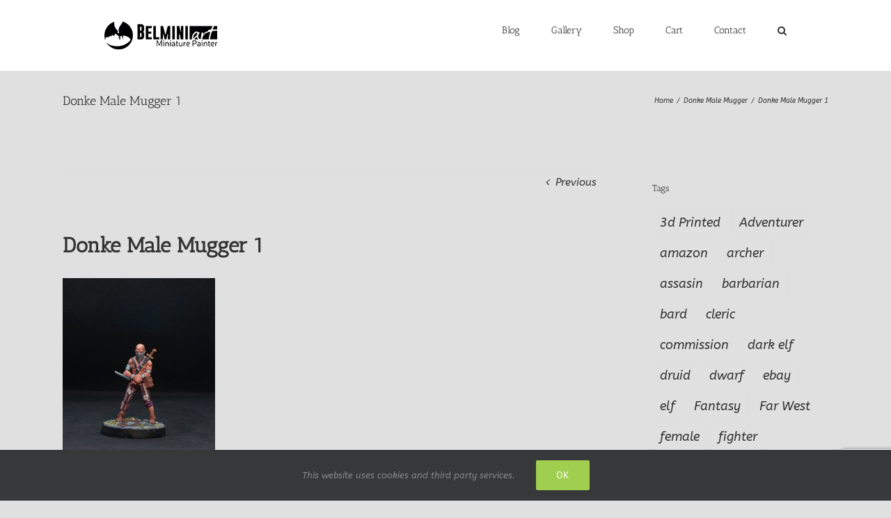

--- FILE ---
content_type: text/html; charset=UTF-8
request_url: https://www.belminiart.com/2022/12/donke-male-mugger/donke-male-mugger-1/
body_size: 17766
content:
<!DOCTYPE html>
<html class="avada-html-layout-wide avada-html-header-position-top" lang="en-US" prefix="og: http://ogp.me/ns# fb: http://ogp.me/ns/fb#">
<head>
	<meta http-equiv="X-UA-Compatible" content="IE=edge" />
	<meta http-equiv="Content-Type" content="text/html; charset=utf-8"/>
	<meta name="viewport" content="width=device-width, initial-scale=1" />
	<meta name='robots' content='index, follow, max-image-preview:large, max-snippet:-1, max-video-preview:-1' />

	<!-- This site is optimized with the Yoast SEO plugin v26.6 - https://yoast.com/wordpress/plugins/seo/ -->
	<title>Donke Male Mugger 1 - Belminiart</title>
	<link rel="canonical" href="https://www.belminiart.com/2022/12/donke-male-mugger/donke-male-mugger-1/" />
	<meta property="og:locale" content="en_US" />
	<meta property="og:type" content="article" />
	<meta property="og:title" content="Donke Male Mugger 1 - Belminiart" />
	<meta property="og:url" content="https://www.belminiart.com/2022/12/donke-male-mugger/donke-male-mugger-1/" />
	<meta property="og:site_name" content="Belminiart" />
	<meta property="article:modified_time" content="2022-12-20T06:59:23+00:00" />
	<meta property="og:image" content="https://www.belminiart.com/2022/12/donke-male-mugger/donke-male-mugger-1" />
	<meta property="og:image:width" content="932" />
	<meta property="og:image:height" content="1132" />
	<meta property="og:image:type" content="image/jpeg" />
	<meta name="twitter:card" content="summary_large_image" />
	<meta name="twitter:site" content="@belminiart" />
	<script type="application/ld+json" class="yoast-schema-graph">{"@context":"https://schema.org","@graph":[{"@type":"WebPage","@id":"https://www.belminiart.com/2022/12/donke-male-mugger/donke-male-mugger-1/","url":"https://www.belminiart.com/2022/12/donke-male-mugger/donke-male-mugger-1/","name":"Donke Male Mugger 1 - Belminiart","isPartOf":{"@id":"https://www.belminiart.com/#website"},"primaryImageOfPage":{"@id":"https://www.belminiart.com/2022/12/donke-male-mugger/donke-male-mugger-1/#primaryimage"},"image":{"@id":"https://www.belminiart.com/2022/12/donke-male-mugger/donke-male-mugger-1/#primaryimage"},"thumbnailUrl":"https://www.belminiart.com/lauman/wp-content/uploads/2022/12/Donke-Male-Mugger-1.jpg","datePublished":"2022-12-19T18:14:32+00:00","dateModified":"2022-12-20T06:59:23+00:00","breadcrumb":{"@id":"https://www.belminiart.com/2022/12/donke-male-mugger/donke-male-mugger-1/#breadcrumb"},"inLanguage":"en-US","potentialAction":[{"@type":"ReadAction","target":["https://www.belminiart.com/2022/12/donke-male-mugger/donke-male-mugger-1/"]}]},{"@type":"ImageObject","inLanguage":"en-US","@id":"https://www.belminiart.com/2022/12/donke-male-mugger/donke-male-mugger-1/#primaryimage","url":"https://www.belminiart.com/lauman/wp-content/uploads/2022/12/Donke-Male-Mugger-1.jpg","contentUrl":"https://www.belminiart.com/lauman/wp-content/uploads/2022/12/Donke-Male-Mugger-1.jpg","width":932,"height":1132},{"@type":"BreadcrumbList","@id":"https://www.belminiart.com/2022/12/donke-male-mugger/donke-male-mugger-1/#breadcrumb","itemListElement":[{"@type":"ListItem","position":1,"name":"Home","item":"https://www.belminiart.com/"},{"@type":"ListItem","position":2,"name":"Donke Male Mugger","item":"https://www.belminiart.com/2022/12/donke-male-mugger/"},{"@type":"ListItem","position":3,"name":"Donke Male Mugger 1"}]},{"@type":"WebSite","@id":"https://www.belminiart.com/#website","url":"https://www.belminiart.com/","name":"Belminiart","description":"Miniature painting Service Where fantasy comes true.","publisher":{"@id":"https://www.belminiart.com/#/schema/person/8f472d76d7192d4edd47665a29560657"},"potentialAction":[{"@type":"SearchAction","target":{"@type":"EntryPoint","urlTemplate":"https://www.belminiart.com/?s={search_term_string}"},"query-input":{"@type":"PropertyValueSpecification","valueRequired":true,"valueName":"search_term_string"}}],"inLanguage":"en-US"},{"@type":["Person","Organization"],"@id":"https://www.belminiart.com/#/schema/person/8f472d76d7192d4edd47665a29560657","name":"Belminiart","image":{"@type":"ImageObject","inLanguage":"en-US","@id":"https://www.belminiart.com/#/schema/person/image/","url":"https://www.belminiart.com/lauman/wp-content/uploads/2023/03/1.jpg","contentUrl":"https://www.belminiart.com/lauman/wp-content/uploads/2023/03/1.jpg","width":552,"height":542,"caption":"Belminiart"},"logo":{"@id":"https://www.belminiart.com/#/schema/person/image/"}}]}</script>
	<!-- / Yoast SEO plugin. -->


<link rel='dns-prefetch' href='//www.belminiart.com' />
<link rel="alternate" type="application/rss+xml" title="Belminiart &raquo; Feed" href="https://www.belminiart.com/feed/" />
<link rel="alternate" type="application/rss+xml" title="Belminiart &raquo; Comments Feed" href="https://www.belminiart.com/comments/feed/" />
					<link rel="shortcut icon" href="https://www.belminiart.com/lauman/wp-content/uploads/2016/02/favicon1.png" type="image/x-icon" />
		
		
		
				<link rel="alternate" title="oEmbed (JSON)" type="application/json+oembed" href="https://www.belminiart.com/wp-json/oembed/1.0/embed?url=https%3A%2F%2Fwww.belminiart.com%2F2022%2F12%2Fdonke-male-mugger%2Fdonke-male-mugger-1%2F" />
<link rel="alternate" title="oEmbed (XML)" type="text/xml+oembed" href="https://www.belminiart.com/wp-json/oembed/1.0/embed?url=https%3A%2F%2Fwww.belminiart.com%2F2022%2F12%2Fdonke-male-mugger%2Fdonke-male-mugger-1%2F&#038;format=xml" />
				
		<meta property="og:locale" content="en_US"/>
		<meta property="og:type" content="article"/>
		<meta property="og:site_name" content="Belminiart"/>
		<meta property="og:title" content="Donke Male Mugger 1 - Belminiart"/>
				<meta property="og:url" content="https://www.belminiart.com/2022/12/donke-male-mugger/donke-male-mugger-1/"/>
													<meta property="article:modified_time" content="2022-12-20T06:59:23+02:00"/>
											<meta property="og:image" content="https://www.belminiart.com/lauman/wp-content/uploads/2017/07/logo162.jpg"/>
		<meta property="og:image:width" content="162"/>
		<meta property="og:image:height" content="40"/>
		<meta property="og:image:type" content="image/jpeg"/>
						<!-- This site uses the Google Analytics by ExactMetrics plugin v8.10.2 - Using Analytics tracking - https://www.exactmetrics.com/ -->
							<script src="//www.googletagmanager.com/gtag/js?id=G-FW8GYQ3EBE"  data-cfasync="false" data-wpfc-render="false" type="text/javascript" async></script>
			<script data-cfasync="false" data-wpfc-render="false" type="text/javascript">
				var em_version = '8.10.2';
				var em_track_user = true;
				var em_no_track_reason = '';
								var ExactMetricsDefaultLocations = {"page_location":"https:\/\/www.belminiart.com\/2022\/12\/donke-male-mugger\/donke-male-mugger-1\/"};
								if ( typeof ExactMetricsPrivacyGuardFilter === 'function' ) {
					var ExactMetricsLocations = (typeof ExactMetricsExcludeQuery === 'object') ? ExactMetricsPrivacyGuardFilter( ExactMetricsExcludeQuery ) : ExactMetricsPrivacyGuardFilter( ExactMetricsDefaultLocations );
				} else {
					var ExactMetricsLocations = (typeof ExactMetricsExcludeQuery === 'object') ? ExactMetricsExcludeQuery : ExactMetricsDefaultLocations;
				}

								var disableStrs = [
										'ga-disable-G-FW8GYQ3EBE',
									];

				/* Function to detect opted out users */
				function __gtagTrackerIsOptedOut() {
					for (var index = 0; index < disableStrs.length; index++) {
						if (document.cookie.indexOf(disableStrs[index] + '=true') > -1) {
							return true;
						}
					}

					return false;
				}

				/* Disable tracking if the opt-out cookie exists. */
				if (__gtagTrackerIsOptedOut()) {
					for (var index = 0; index < disableStrs.length; index++) {
						window[disableStrs[index]] = true;
					}
				}

				/* Opt-out function */
				function __gtagTrackerOptout() {
					for (var index = 0; index < disableStrs.length; index++) {
						document.cookie = disableStrs[index] + '=true; expires=Thu, 31 Dec 2099 23:59:59 UTC; path=/';
						window[disableStrs[index]] = true;
					}
				}

				if ('undefined' === typeof gaOptout) {
					function gaOptout() {
						__gtagTrackerOptout();
					}
				}
								window.dataLayer = window.dataLayer || [];

				window.ExactMetricsDualTracker = {
					helpers: {},
					trackers: {},
				};
				if (em_track_user) {
					function __gtagDataLayer() {
						dataLayer.push(arguments);
					}

					function __gtagTracker(type, name, parameters) {
						if (!parameters) {
							parameters = {};
						}

						if (parameters.send_to) {
							__gtagDataLayer.apply(null, arguments);
							return;
						}

						if (type === 'event') {
														parameters.send_to = exactmetrics_frontend.v4_id;
							var hookName = name;
							if (typeof parameters['event_category'] !== 'undefined') {
								hookName = parameters['event_category'] + ':' + name;
							}

							if (typeof ExactMetricsDualTracker.trackers[hookName] !== 'undefined') {
								ExactMetricsDualTracker.trackers[hookName](parameters);
							} else {
								__gtagDataLayer('event', name, parameters);
							}
							
						} else {
							__gtagDataLayer.apply(null, arguments);
						}
					}

					__gtagTracker('js', new Date());
					__gtagTracker('set', {
						'developer_id.dNDMyYj': true,
											});
					if ( ExactMetricsLocations.page_location ) {
						__gtagTracker('set', ExactMetricsLocations);
					}
										__gtagTracker('config', 'G-FW8GYQ3EBE', {"forceSSL":"true","anonymize_ip":"true"} );
										window.gtag = __gtagTracker;										(function () {
						/* https://developers.google.com/analytics/devguides/collection/analyticsjs/ */
						/* ga and __gaTracker compatibility shim. */
						var noopfn = function () {
							return null;
						};
						var newtracker = function () {
							return new Tracker();
						};
						var Tracker = function () {
							return null;
						};
						var p = Tracker.prototype;
						p.get = noopfn;
						p.set = noopfn;
						p.send = function () {
							var args = Array.prototype.slice.call(arguments);
							args.unshift('send');
							__gaTracker.apply(null, args);
						};
						var __gaTracker = function () {
							var len = arguments.length;
							if (len === 0) {
								return;
							}
							var f = arguments[len - 1];
							if (typeof f !== 'object' || f === null || typeof f.hitCallback !== 'function') {
								if ('send' === arguments[0]) {
									var hitConverted, hitObject = false, action;
									if ('event' === arguments[1]) {
										if ('undefined' !== typeof arguments[3]) {
											hitObject = {
												'eventAction': arguments[3],
												'eventCategory': arguments[2],
												'eventLabel': arguments[4],
												'value': arguments[5] ? arguments[5] : 1,
											}
										}
									}
									if ('pageview' === arguments[1]) {
										if ('undefined' !== typeof arguments[2]) {
											hitObject = {
												'eventAction': 'page_view',
												'page_path': arguments[2],
											}
										}
									}
									if (typeof arguments[2] === 'object') {
										hitObject = arguments[2];
									}
									if (typeof arguments[5] === 'object') {
										Object.assign(hitObject, arguments[5]);
									}
									if ('undefined' !== typeof arguments[1].hitType) {
										hitObject = arguments[1];
										if ('pageview' === hitObject.hitType) {
											hitObject.eventAction = 'page_view';
										}
									}
									if (hitObject) {
										action = 'timing' === arguments[1].hitType ? 'timing_complete' : hitObject.eventAction;
										hitConverted = mapArgs(hitObject);
										__gtagTracker('event', action, hitConverted);
									}
								}
								return;
							}

							function mapArgs(args) {
								var arg, hit = {};
								var gaMap = {
									'eventCategory': 'event_category',
									'eventAction': 'event_action',
									'eventLabel': 'event_label',
									'eventValue': 'event_value',
									'nonInteraction': 'non_interaction',
									'timingCategory': 'event_category',
									'timingVar': 'name',
									'timingValue': 'value',
									'timingLabel': 'event_label',
									'page': 'page_path',
									'location': 'page_location',
									'title': 'page_title',
									'referrer' : 'page_referrer',
								};
								for (arg in args) {
																		if (!(!args.hasOwnProperty(arg) || !gaMap.hasOwnProperty(arg))) {
										hit[gaMap[arg]] = args[arg];
									} else {
										hit[arg] = args[arg];
									}
								}
								return hit;
							}

							try {
								f.hitCallback();
							} catch (ex) {
							}
						};
						__gaTracker.create = newtracker;
						__gaTracker.getByName = newtracker;
						__gaTracker.getAll = function () {
							return [];
						};
						__gaTracker.remove = noopfn;
						__gaTracker.loaded = true;
						window['__gaTracker'] = __gaTracker;
					})();
									} else {
										console.log("");
					(function () {
						function __gtagTracker() {
							return null;
						}

						window['__gtagTracker'] = __gtagTracker;
						window['gtag'] = __gtagTracker;
					})();
									}
			</script>
							<!-- / Google Analytics by ExactMetrics -->
		<style id='wp-img-auto-sizes-contain-inline-css' type='text/css'>
img:is([sizes=auto i],[sizes^="auto," i]){contain-intrinsic-size:3000px 1500px}
/*# sourceURL=wp-img-auto-sizes-contain-inline-css */
</style>
<style id='woocommerce-inline-inline-css' type='text/css'>
.woocommerce form .form-row .required { visibility: visible; }
/*# sourceURL=woocommerce-inline-inline-css */
</style>
<link rel='stylesheet' id='brands-styles-css' href='https://www.belminiart.com/lauman/wp-content/plugins/woocommerce/assets/css/brands.css?ver=10.1.1' type='text/css' media='all' />
<link rel='stylesheet' id='fusion-dynamic-css-css' href='https://www.belminiart.com/lauman/wp-content/uploads/fusion-styles/84ab89c3437e8e4895eac98878cb34b4.min.css?ver=3.14' type='text/css' media='all' />
<script type="text/template" id="tmpl-variation-template">
	<div class="woocommerce-variation-description">{{{ data.variation.variation_description }}}</div>
	<div class="woocommerce-variation-price">{{{ data.variation.price_html }}}</div>
	<div class="woocommerce-variation-availability">{{{ data.variation.availability_html }}}</div>
</script>
<script type="text/template" id="tmpl-unavailable-variation-template">
	<p role="alert">Sorry, this product is unavailable. Please choose a different combination.</p>
</script>
<script type="text/javascript" src="https://www.belminiart.com/lauman/wp-content/plugins/google-analytics-dashboard-for-wp/assets/js/frontend-gtag.min.js?ver=8.10.2" id="exactmetrics-frontend-script-js" async="async" data-wp-strategy="async"></script>
<script data-cfasync="false" data-wpfc-render="false" type="text/javascript" id='exactmetrics-frontend-script-js-extra'>/* <![CDATA[ */
var exactmetrics_frontend = {"js_events_tracking":"true","download_extensions":"zip,mp3,mpeg,pdf,docx,pptx,xlsx,rar","inbound_paths":"[{\"path\":\"\\\/go\\\/\",\"label\":\"affiliate\"},{\"path\":\"\\\/recommend\\\/\",\"label\":\"affiliate\"}]","home_url":"https:\/\/www.belminiart.com","hash_tracking":"false","v4_id":"G-FW8GYQ3EBE"};/* ]]> */
</script>
<script type="text/javascript" src="https://www.belminiart.com/lauman/wp-includes/js/jquery/jquery.min.js?ver=3.7.1" id="jquery-core-js"></script>
<script type="text/javascript" src="https://www.belminiart.com/lauman/wp-includes/js/jquery/jquery-migrate.min.js?ver=3.4.1" id="jquery-migrate-js"></script>
<script type="text/javascript" src="https://www.belminiart.com/lauman/wp-content/plugins/woocommerce/assets/js/jquery-blockui/jquery.blockUI.min.js?ver=2.7.0-wc.10.1.1" id="jquery-blockui-js" defer="defer" data-wp-strategy="defer"></script>
<script type="text/javascript" src="https://www.belminiart.com/lauman/wp-content/plugins/woocommerce/assets/js/js-cookie/js.cookie.min.js?ver=2.1.4-wc.10.1.1" id="js-cookie-js" defer="defer" data-wp-strategy="defer"></script>
<script type="text/javascript" id="woocommerce-js-extra">
/* <![CDATA[ */
var woocommerce_params = {"ajax_url":"/lauman/wp-admin/admin-ajax.php","wc_ajax_url":"/?wc-ajax=%%endpoint%%","i18n_password_show":"Show password","i18n_password_hide":"Hide password"};
//# sourceURL=woocommerce-js-extra
/* ]]> */
</script>
<script type="text/javascript" src="https://www.belminiart.com/lauman/wp-content/plugins/woocommerce/assets/js/frontend/woocommerce.min.js?ver=10.1.1" id="woocommerce-js" defer="defer" data-wp-strategy="defer"></script>
<script type="text/javascript" src="https://www.belminiart.com/lauman/wp-includes/js/underscore.min.js?ver=1.13.7" id="underscore-js"></script>
<script type="text/javascript" id="wp-util-js-extra">
/* <![CDATA[ */
var _wpUtilSettings = {"ajax":{"url":"/lauman/wp-admin/admin-ajax.php"}};
//# sourceURL=wp-util-js-extra
/* ]]> */
</script>
<script type="text/javascript" src="https://www.belminiart.com/lauman/wp-includes/js/wp-util.min.js?ver=097f042c9dfb9f59e67e66b194e0bbbe" id="wp-util-js"></script>
<script type="text/javascript" id="wc-add-to-cart-variation-js-extra">
/* <![CDATA[ */
var wc_add_to_cart_variation_params = {"wc_ajax_url":"/?wc-ajax=%%endpoint%%","i18n_no_matching_variations_text":"Sorry, no products matched your selection. Please choose a different combination.","i18n_make_a_selection_text":"Please select some product options before adding this product to your cart.","i18n_unavailable_text":"Sorry, this product is unavailable. Please choose a different combination.","i18n_reset_alert_text":"Your selection has been reset. Please select some product options before adding this product to your cart."};
//# sourceURL=wc-add-to-cart-variation-js-extra
/* ]]> */
</script>
<script type="text/javascript" src="https://www.belminiart.com/lauman/wp-content/plugins/woocommerce/assets/js/frontend/add-to-cart-variation.min.js?ver=10.1.1" id="wc-add-to-cart-variation-js" defer="defer" data-wp-strategy="defer"></script>
<link rel="https://api.w.org/" href="https://www.belminiart.com/wp-json/" /><link rel="alternate" title="JSON" type="application/json" href="https://www.belminiart.com/wp-json/wp/v2/media/25272" />
<link rel='shortlink' href='https://www.belminiart.com/?p=25272' />
		<link rel="manifest" href="https://www.belminiart.com/wp-json/wp/v2/web-app-manifest">
					<meta name="theme-color" content="#fff">
								<meta name="apple-mobile-web-app-capable" content="yes">
				<meta name="mobile-web-app-capable" content="yes">

				<link rel="apple-touch-startup-image" href="https://www.belminiart.com/lauman/wp-content/uploads/2024/03/cropped-1-192x192.png">

				<meta name="apple-mobile-web-app-title" content="Belminiart">
		<meta name="application-name" content="Belminiart">
		<style type="text/css" id="css-fb-visibility">@media screen and (max-width: 640px){.fusion-no-small-visibility{display:none !important;}body .sm-text-align-center{text-align:center !important;}body .sm-text-align-left{text-align:left !important;}body .sm-text-align-right{text-align:right !important;}body .sm-text-align-justify{text-align:justify !important;}body .sm-flex-align-center{justify-content:center !important;}body .sm-flex-align-flex-start{justify-content:flex-start !important;}body .sm-flex-align-flex-end{justify-content:flex-end !important;}body .sm-mx-auto{margin-left:auto !important;margin-right:auto !important;}body .sm-ml-auto{margin-left:auto !important;}body .sm-mr-auto{margin-right:auto !important;}body .fusion-absolute-position-small{position:absolute;top:auto;width:100%;}.awb-sticky.awb-sticky-small{ position: sticky; top: var(--awb-sticky-offset,0); }}@media screen and (min-width: 641px) and (max-width: 1024px){.fusion-no-medium-visibility{display:none !important;}body .md-text-align-center{text-align:center !important;}body .md-text-align-left{text-align:left !important;}body .md-text-align-right{text-align:right !important;}body .md-text-align-justify{text-align:justify !important;}body .md-flex-align-center{justify-content:center !important;}body .md-flex-align-flex-start{justify-content:flex-start !important;}body .md-flex-align-flex-end{justify-content:flex-end !important;}body .md-mx-auto{margin-left:auto !important;margin-right:auto !important;}body .md-ml-auto{margin-left:auto !important;}body .md-mr-auto{margin-right:auto !important;}body .fusion-absolute-position-medium{position:absolute;top:auto;width:100%;}.awb-sticky.awb-sticky-medium{ position: sticky; top: var(--awb-sticky-offset,0); }}@media screen and (min-width: 1025px){.fusion-no-large-visibility{display:none !important;}body .lg-text-align-center{text-align:center !important;}body .lg-text-align-left{text-align:left !important;}body .lg-text-align-right{text-align:right !important;}body .lg-text-align-justify{text-align:justify !important;}body .lg-flex-align-center{justify-content:center !important;}body .lg-flex-align-flex-start{justify-content:flex-start !important;}body .lg-flex-align-flex-end{justify-content:flex-end !important;}body .lg-mx-auto{margin-left:auto !important;margin-right:auto !important;}body .lg-ml-auto{margin-left:auto !important;}body .lg-mr-auto{margin-right:auto !important;}body .fusion-absolute-position-large{position:absolute;top:auto;width:100%;}.awb-sticky.awb-sticky-large{ position: sticky; top: var(--awb-sticky-offset,0); }}</style>	<noscript><style>.woocommerce-product-gallery{ opacity: 1 !important; }</style></noscript>
			<script type="text/javascript">
			var doc = document.documentElement;
			doc.setAttribute( 'data-useragent', navigator.userAgent );
		</script>
		
	<link rel='stylesheet' id='wc-blocks-style-css' href='https://www.belminiart.com/lauman/wp-content/plugins/woocommerce/assets/client/blocks/wc-blocks.css?ver=wc-10.1.1' type='text/css' media='all' />
<style id='global-styles-inline-css' type='text/css'>
:root{--wp--preset--aspect-ratio--square: 1;--wp--preset--aspect-ratio--4-3: 4/3;--wp--preset--aspect-ratio--3-4: 3/4;--wp--preset--aspect-ratio--3-2: 3/2;--wp--preset--aspect-ratio--2-3: 2/3;--wp--preset--aspect-ratio--16-9: 16/9;--wp--preset--aspect-ratio--9-16: 9/16;--wp--preset--color--black: #000000;--wp--preset--color--cyan-bluish-gray: #abb8c3;--wp--preset--color--white: #ffffff;--wp--preset--color--pale-pink: #f78da7;--wp--preset--color--vivid-red: #cf2e2e;--wp--preset--color--luminous-vivid-orange: #ff6900;--wp--preset--color--luminous-vivid-amber: #fcb900;--wp--preset--color--light-green-cyan: #7bdcb5;--wp--preset--color--vivid-green-cyan: #00d084;--wp--preset--color--pale-cyan-blue: #8ed1fc;--wp--preset--color--vivid-cyan-blue: #0693e3;--wp--preset--color--vivid-purple: #9b51e0;--wp--preset--color--awb-color-1: rgba(255,255,255,1);--wp--preset--color--awb-color-2: rgba(246,246,246,1);--wp--preset--color--awb-color-3: rgba(224,222,222,1);--wp--preset--color--awb-color-4: rgba(160,206,78,1);--wp--preset--color--awb-color-5: rgba(3,169,244,1);--wp--preset--color--awb-color-6: rgba(140,137,137,1);--wp--preset--color--awb-color-7: rgba(116,116,116,1);--wp--preset--color--awb-color-8: rgba(51,51,51,1);--wp--preset--color--awb-color-custom-10: rgba(26,128,182,1);--wp--preset--color--awb-color-custom-11: rgba(0,0,0,1);--wp--preset--color--awb-color-custom-12: rgba(235,234,234,1);--wp--preset--color--awb-color-custom-13: rgba(191,191,191,1);--wp--preset--color--awb-color-custom-14: rgba(232,232,232,1);--wp--preset--color--awb-color-custom-15: rgba(190,189,189,1);--wp--preset--color--awb-color-custom-16: rgba(221,221,221,1);--wp--preset--color--awb-color-custom-17: rgba(54,56,57,1);--wp--preset--color--awb-color-custom-18: rgba(229,229,229,1);--wp--preset--gradient--vivid-cyan-blue-to-vivid-purple: linear-gradient(135deg,rgb(6,147,227) 0%,rgb(155,81,224) 100%);--wp--preset--gradient--light-green-cyan-to-vivid-green-cyan: linear-gradient(135deg,rgb(122,220,180) 0%,rgb(0,208,130) 100%);--wp--preset--gradient--luminous-vivid-amber-to-luminous-vivid-orange: linear-gradient(135deg,rgb(252,185,0) 0%,rgb(255,105,0) 100%);--wp--preset--gradient--luminous-vivid-orange-to-vivid-red: linear-gradient(135deg,rgb(255,105,0) 0%,rgb(207,46,46) 100%);--wp--preset--gradient--very-light-gray-to-cyan-bluish-gray: linear-gradient(135deg,rgb(238,238,238) 0%,rgb(169,184,195) 100%);--wp--preset--gradient--cool-to-warm-spectrum: linear-gradient(135deg,rgb(74,234,220) 0%,rgb(151,120,209) 20%,rgb(207,42,186) 40%,rgb(238,44,130) 60%,rgb(251,105,98) 80%,rgb(254,248,76) 100%);--wp--preset--gradient--blush-light-purple: linear-gradient(135deg,rgb(255,206,236) 0%,rgb(152,150,240) 100%);--wp--preset--gradient--blush-bordeaux: linear-gradient(135deg,rgb(254,205,165) 0%,rgb(254,45,45) 50%,rgb(107,0,62) 100%);--wp--preset--gradient--luminous-dusk: linear-gradient(135deg,rgb(255,203,112) 0%,rgb(199,81,192) 50%,rgb(65,88,208) 100%);--wp--preset--gradient--pale-ocean: linear-gradient(135deg,rgb(255,245,203) 0%,rgb(182,227,212) 50%,rgb(51,167,181) 100%);--wp--preset--gradient--electric-grass: linear-gradient(135deg,rgb(202,248,128) 0%,rgb(113,206,126) 100%);--wp--preset--gradient--midnight: linear-gradient(135deg,rgb(2,3,129) 0%,rgb(40,116,252) 100%);--wp--preset--font-size--small: 11.25px;--wp--preset--font-size--medium: 20px;--wp--preset--font-size--large: 22.5px;--wp--preset--font-size--x-large: 42px;--wp--preset--font-size--normal: 15px;--wp--preset--font-size--xlarge: 30px;--wp--preset--font-size--huge: 45px;--wp--preset--spacing--20: 0.44rem;--wp--preset--spacing--30: 0.67rem;--wp--preset--spacing--40: 1rem;--wp--preset--spacing--50: 1.5rem;--wp--preset--spacing--60: 2.25rem;--wp--preset--spacing--70: 3.38rem;--wp--preset--spacing--80: 5.06rem;--wp--preset--shadow--natural: 6px 6px 9px rgba(0, 0, 0, 0.2);--wp--preset--shadow--deep: 12px 12px 50px rgba(0, 0, 0, 0.4);--wp--preset--shadow--sharp: 6px 6px 0px rgba(0, 0, 0, 0.2);--wp--preset--shadow--outlined: 6px 6px 0px -3px rgb(255, 255, 255), 6px 6px rgb(0, 0, 0);--wp--preset--shadow--crisp: 6px 6px 0px rgb(0, 0, 0);}:where(.is-layout-flex){gap: 0.5em;}:where(.is-layout-grid){gap: 0.5em;}body .is-layout-flex{display: flex;}.is-layout-flex{flex-wrap: wrap;align-items: center;}.is-layout-flex > :is(*, div){margin: 0;}body .is-layout-grid{display: grid;}.is-layout-grid > :is(*, div){margin: 0;}:where(.wp-block-columns.is-layout-flex){gap: 2em;}:where(.wp-block-columns.is-layout-grid){gap: 2em;}:where(.wp-block-post-template.is-layout-flex){gap: 1.25em;}:where(.wp-block-post-template.is-layout-grid){gap: 1.25em;}.has-black-color{color: var(--wp--preset--color--black) !important;}.has-cyan-bluish-gray-color{color: var(--wp--preset--color--cyan-bluish-gray) !important;}.has-white-color{color: var(--wp--preset--color--white) !important;}.has-pale-pink-color{color: var(--wp--preset--color--pale-pink) !important;}.has-vivid-red-color{color: var(--wp--preset--color--vivid-red) !important;}.has-luminous-vivid-orange-color{color: var(--wp--preset--color--luminous-vivid-orange) !important;}.has-luminous-vivid-amber-color{color: var(--wp--preset--color--luminous-vivid-amber) !important;}.has-light-green-cyan-color{color: var(--wp--preset--color--light-green-cyan) !important;}.has-vivid-green-cyan-color{color: var(--wp--preset--color--vivid-green-cyan) !important;}.has-pale-cyan-blue-color{color: var(--wp--preset--color--pale-cyan-blue) !important;}.has-vivid-cyan-blue-color{color: var(--wp--preset--color--vivid-cyan-blue) !important;}.has-vivid-purple-color{color: var(--wp--preset--color--vivid-purple) !important;}.has-black-background-color{background-color: var(--wp--preset--color--black) !important;}.has-cyan-bluish-gray-background-color{background-color: var(--wp--preset--color--cyan-bluish-gray) !important;}.has-white-background-color{background-color: var(--wp--preset--color--white) !important;}.has-pale-pink-background-color{background-color: var(--wp--preset--color--pale-pink) !important;}.has-vivid-red-background-color{background-color: var(--wp--preset--color--vivid-red) !important;}.has-luminous-vivid-orange-background-color{background-color: var(--wp--preset--color--luminous-vivid-orange) !important;}.has-luminous-vivid-amber-background-color{background-color: var(--wp--preset--color--luminous-vivid-amber) !important;}.has-light-green-cyan-background-color{background-color: var(--wp--preset--color--light-green-cyan) !important;}.has-vivid-green-cyan-background-color{background-color: var(--wp--preset--color--vivid-green-cyan) !important;}.has-pale-cyan-blue-background-color{background-color: var(--wp--preset--color--pale-cyan-blue) !important;}.has-vivid-cyan-blue-background-color{background-color: var(--wp--preset--color--vivid-cyan-blue) !important;}.has-vivid-purple-background-color{background-color: var(--wp--preset--color--vivid-purple) !important;}.has-black-border-color{border-color: var(--wp--preset--color--black) !important;}.has-cyan-bluish-gray-border-color{border-color: var(--wp--preset--color--cyan-bluish-gray) !important;}.has-white-border-color{border-color: var(--wp--preset--color--white) !important;}.has-pale-pink-border-color{border-color: var(--wp--preset--color--pale-pink) !important;}.has-vivid-red-border-color{border-color: var(--wp--preset--color--vivid-red) !important;}.has-luminous-vivid-orange-border-color{border-color: var(--wp--preset--color--luminous-vivid-orange) !important;}.has-luminous-vivid-amber-border-color{border-color: var(--wp--preset--color--luminous-vivid-amber) !important;}.has-light-green-cyan-border-color{border-color: var(--wp--preset--color--light-green-cyan) !important;}.has-vivid-green-cyan-border-color{border-color: var(--wp--preset--color--vivid-green-cyan) !important;}.has-pale-cyan-blue-border-color{border-color: var(--wp--preset--color--pale-cyan-blue) !important;}.has-vivid-cyan-blue-border-color{border-color: var(--wp--preset--color--vivid-cyan-blue) !important;}.has-vivid-purple-border-color{border-color: var(--wp--preset--color--vivid-purple) !important;}.has-vivid-cyan-blue-to-vivid-purple-gradient-background{background: var(--wp--preset--gradient--vivid-cyan-blue-to-vivid-purple) !important;}.has-light-green-cyan-to-vivid-green-cyan-gradient-background{background: var(--wp--preset--gradient--light-green-cyan-to-vivid-green-cyan) !important;}.has-luminous-vivid-amber-to-luminous-vivid-orange-gradient-background{background: var(--wp--preset--gradient--luminous-vivid-amber-to-luminous-vivid-orange) !important;}.has-luminous-vivid-orange-to-vivid-red-gradient-background{background: var(--wp--preset--gradient--luminous-vivid-orange-to-vivid-red) !important;}.has-very-light-gray-to-cyan-bluish-gray-gradient-background{background: var(--wp--preset--gradient--very-light-gray-to-cyan-bluish-gray) !important;}.has-cool-to-warm-spectrum-gradient-background{background: var(--wp--preset--gradient--cool-to-warm-spectrum) !important;}.has-blush-light-purple-gradient-background{background: var(--wp--preset--gradient--blush-light-purple) !important;}.has-blush-bordeaux-gradient-background{background: var(--wp--preset--gradient--blush-bordeaux) !important;}.has-luminous-dusk-gradient-background{background: var(--wp--preset--gradient--luminous-dusk) !important;}.has-pale-ocean-gradient-background{background: var(--wp--preset--gradient--pale-ocean) !important;}.has-electric-grass-gradient-background{background: var(--wp--preset--gradient--electric-grass) !important;}.has-midnight-gradient-background{background: var(--wp--preset--gradient--midnight) !important;}.has-small-font-size{font-size: var(--wp--preset--font-size--small) !important;}.has-medium-font-size{font-size: var(--wp--preset--font-size--medium) !important;}.has-large-font-size{font-size: var(--wp--preset--font-size--large) !important;}.has-x-large-font-size{font-size: var(--wp--preset--font-size--x-large) !important;}
/*# sourceURL=global-styles-inline-css */
</style>
</head>

<body class="attachment wp-singular attachment-template-default single single-attachment postid-25272 attachmentid-25272 attachment-jpeg wp-custom-logo wp-theme-Avada theme-Avada woocommerce-no-js has-sidebar fusion-image-hovers fusion-pagination-sizing fusion-button_type-flat fusion-button_span-no fusion-button_gradient-linear avada-image-rollover-circle-yes avada-image-rollover-yes avada-image-rollover-direction-left fusion-body ltr fusion-sticky-header no-mobile-slidingbar no-mobile-totop fusion-disable-outline fusion-sub-menu-fade mobile-logo-pos-left layout-wide-mode avada-has-boxed-modal-shadow-none layout-scroll-offset-full avada-has-zero-margin-offset-top fusion-top-header menu-text-align-center fusion-woo-product-design-classic fusion-woo-shop-page-columns-3 fusion-woo-related-columns-4 fusion-woo-archive-page-columns-3 avada-has-woo-gallery-disabled woo-sale-badge-circle woo-outofstock-badge-circle mobile-menu-design-classic fusion-show-pagination-text fusion-header-layout-v1 avada-responsive avada-footer-fx-none avada-menu-highlight-style-bar fusion-search-form-classic fusion-main-menu-search-overlay fusion-avatar-square avada-sticky-shrinkage avada-dropdown-styles avada-blog-layout-large avada-blog-archive-layout-grid avada-header-shadow-no avada-menu-icon-position-left avada-has-megamenu-shadow avada-has-mainmenu-dropdown-divider avada-has-mobile-menu-search avada-has-main-nav-search-icon avada-has-breadcrumb-mobile-hidden avada-has-titlebar-content_only avada-has-pagination-padding avada-flyout-menu-direction-fade avada-ec-views-v1" data-awb-post-id="25272">
		<a class="skip-link screen-reader-text" href="#content">Skip to content</a>

	<div id="boxed-wrapper">
		
		<div id="wrapper" class="fusion-wrapper">
			<div id="home" style="position:relative;top:-1px;"></div>
							
					
			<header class="fusion-header-wrapper">
				<div class="fusion-header-v1 fusion-logo-alignment fusion-logo-left fusion-sticky-menu-1 fusion-sticky-logo-1 fusion-mobile-logo-  fusion-mobile-menu-design-classic">
					<div class="fusion-header-sticky-height"></div>
<div class="fusion-header">
	<div class="fusion-row">
					<div class="fusion-logo" data-margin-top="31px" data-margin-bottom="31px" data-margin-left="0px" data-margin-right="0px">
			<a class="fusion-logo-link"  href="https://www.belminiart.com/" >

						<!-- standard logo -->
			<img src="https://www.belminiart.com/lauman/wp-content/uploads/2017/07/logo162.jpg" srcset="https://www.belminiart.com/lauman/wp-content/uploads/2017/07/logo162.jpg 1x" width="162" height="40" alt="Belminiart Logo" data-retina_logo_url="" class="fusion-standard-logo" />

			
											<!-- sticky header logo -->
				<img src="https://www.belminiart.com/lauman/wp-content/uploads/2017/07/logo162.jpg" srcset="https://www.belminiart.com/lauman/wp-content/uploads/2017/07/logo162.jpg 1x" width="162" height="40" alt="Belminiart Logo" data-retina_logo_url="" class="fusion-sticky-logo" />
					</a>
		</div>		<nav class="fusion-main-menu" aria-label="Main Menu"><div class="fusion-overlay-search">		<form role="search" class="searchform fusion-search-form  fusion-search-form-classic" method="get" action="https://www.belminiart.com/">
			<div class="fusion-search-form-content">

				
				<div class="fusion-search-field search-field">
					<label><span class="screen-reader-text">Search for:</span>
													<input type="search" value="" name="s" class="s" placeholder="Search..." required aria-required="true" aria-label="Search..."/>
											</label>
				</div>
				<div class="fusion-search-button search-button">
					<input type="submit" class="fusion-search-submit searchsubmit" aria-label="Search" value="&#xf002;" />
									</div>

				
			</div>


			
		</form>
		<div class="fusion-search-spacer"></div><a href="#" role="button" aria-label="Close Search" class="fusion-close-search"></a></div><ul id="menu-s1" class="fusion-menu"><li  id="menu-item-25676"  class="menu-item menu-item-type-post_type menu-item-object-page current_page_parent menu-item-25676"  data-item-id="25676"><a  href="https://www.belminiart.com/blog-2/" class="fusion-bar-highlight"><span class="menu-text">Blog</span></a></li><li  id="menu-item-25678"  class="menu-item menu-item-type-post_type menu-item-object-page menu-item-25678"  data-item-id="25678"><a  href="https://www.belminiart.com/gallery-3/" class="fusion-bar-highlight"><span class="menu-text">Gallery</span></a></li><li  id="menu-item-25680"  class="menu-item menu-item-type-post_type menu-item-object-page menu-item-25680"  data-item-id="25680"><a  href="https://www.belminiart.com/homepage/" class="fusion-bar-highlight"><span class="menu-text">Shop</span></a></li><li  id="menu-item-25698"  class="menu-item menu-item-type-post_type menu-item-object-page menu-item-25698"  data-item-id="25698"><a  href="https://www.belminiart.com/cart/" class="fusion-bar-highlight"><span class="menu-text">Cart</span></a></li><li  id="menu-item-25679"  class="menu-item menu-item-type-post_type menu-item-object-page menu-item-25679"  data-item-id="25679"><a  href="https://www.belminiart.com/contact/" class="fusion-bar-highlight"><span class="menu-text">Contact</span></a></li><li class="fusion-custom-menu-item fusion-main-menu-search fusion-search-overlay"><a class="fusion-main-menu-icon fusion-bar-highlight" href="#" aria-label="Search" data-title="Search" title="Search" role="button" aria-expanded="false"></a></li></ul></nav><nav class="fusion-main-menu fusion-sticky-menu" aria-label="Main Menu Sticky"><div class="fusion-overlay-search">		<form role="search" class="searchform fusion-search-form  fusion-search-form-classic" method="get" action="https://www.belminiart.com/">
			<div class="fusion-search-form-content">

				
				<div class="fusion-search-field search-field">
					<label><span class="screen-reader-text">Search for:</span>
													<input type="search" value="" name="s" class="s" placeholder="Search..." required aria-required="true" aria-label="Search..."/>
											</label>
				</div>
				<div class="fusion-search-button search-button">
					<input type="submit" class="fusion-search-submit searchsubmit" aria-label="Search" value="&#xf002;" />
									</div>

				
			</div>


			
		</form>
		<div class="fusion-search-spacer"></div><a href="#" role="button" aria-label="Close Search" class="fusion-close-search"></a></div><ul id="menu-s1-1" class="fusion-menu"><li   class="menu-item menu-item-type-post_type menu-item-object-page current_page_parent menu-item-25676"  data-item-id="25676"><a  href="https://www.belminiart.com/blog-2/" class="fusion-bar-highlight"><span class="menu-text">Blog</span></a></li><li   class="menu-item menu-item-type-post_type menu-item-object-page menu-item-25678"  data-item-id="25678"><a  href="https://www.belminiart.com/gallery-3/" class="fusion-bar-highlight"><span class="menu-text">Gallery</span></a></li><li   class="menu-item menu-item-type-post_type menu-item-object-page menu-item-25680"  data-item-id="25680"><a  href="https://www.belminiart.com/homepage/" class="fusion-bar-highlight"><span class="menu-text">Shop</span></a></li><li   class="menu-item menu-item-type-post_type menu-item-object-page menu-item-25698"  data-item-id="25698"><a  href="https://www.belminiart.com/cart/" class="fusion-bar-highlight"><span class="menu-text">Cart</span></a></li><li   class="menu-item menu-item-type-post_type menu-item-object-page menu-item-25679"  data-item-id="25679"><a  href="https://www.belminiart.com/contact/" class="fusion-bar-highlight"><span class="menu-text">Contact</span></a></li><li class="fusion-custom-menu-item fusion-main-menu-search fusion-search-overlay"><a class="fusion-main-menu-icon fusion-bar-highlight" href="#" aria-label="Search" data-title="Search" title="Search" role="button" aria-expanded="false"></a></li></ul></nav><div class="fusion-mobile-navigation"><ul id="menu-mobile" class="fusion-mobile-menu"><li  id="menu-item-27736"  class="menu-item menu-item-type-post_type menu-item-object-page current_page_parent menu-item-27736"  data-item-id="27736"><a  href="https://www.belminiart.com/blog-2/" class="fusion-bar-highlight"><span class="menu-text">Blog</span></a></li><li  id="menu-item-27875"  class="menu-item menu-item-type-post_type menu-item-object-page menu-item-27875"  data-item-id="27875"><a  href="https://www.belminiart.com/categories/" class="fusion-bar-highlight"><span class="menu-text">Categories</span></a></li><li  id="menu-item-27738"  class="menu-item menu-item-type-post_type menu-item-object-page menu-item-has-children menu-item-27738 fusion-dropdown-menu"  data-item-id="27738"><a  href="https://www.belminiart.com/gallery-3/" class="fusion-bar-highlight"><span class="menu-text">Gallery</span></a><ul class="sub-menu"><li  id="menu-item-27740"  class="menu-item menu-item-type-post_type menu-item-object-page menu-item-27740 fusion-dropdown-submenu" ><a  href="https://www.belminiart.com/gallery-3/old-work-2016/" class="fusion-bar-highlight"><span>Old Work 2016</span></a></li><li  id="menu-item-27741"  class="menu-item menu-item-type-post_type menu-item-object-page menu-item-27741 fusion-dropdown-submenu" ><a  href="https://www.belminiart.com/gallery-3/old-work-2017/" class="fusion-bar-highlight"><span>Old Work 2017</span></a></li></ul></li><li  id="menu-item-27737"  class="menu-item menu-item-type-post_type menu-item-object-page menu-item-has-children menu-item-27737 fusion-dropdown-menu"  data-item-id="27737"><a  href="https://www.belminiart.com/homepage/" class="fusion-bar-highlight"><span class="menu-text">Shop</span></a><ul class="sub-menu"><li  id="menu-item-27877"  class="menu-item menu-item-type-post_type menu-item-object-page menu-item-27877 fusion-dropdown-submenu" ><a  href="https://www.belminiart.com/cart/" class="fusion-bar-highlight"><span>Cart</span></a></li></ul></li><li  id="menu-item-27739"  class="menu-item menu-item-type-post_type menu-item-object-page menu-item-27739"  data-item-id="27739"><a  href="https://www.belminiart.com/contact/" class="fusion-bar-highlight"><span class="menu-text">Contact</span></a></li></ul></div>
<nav class="fusion-mobile-nav-holder fusion-mobile-menu-text-align-left" aria-label="Main Menu Mobile"></nav>

	<nav class="fusion-mobile-nav-holder fusion-mobile-menu-text-align-left fusion-mobile-sticky-nav-holder" aria-label="Main Menu Mobile Sticky"></nav>
		
<div class="fusion-clearfix"></div>
<div class="fusion-mobile-menu-search">
			<form role="search" class="searchform fusion-search-form  fusion-search-form-classic" method="get" action="https://www.belminiart.com/">
			<div class="fusion-search-form-content">

				
				<div class="fusion-search-field search-field">
					<label><span class="screen-reader-text">Search for:</span>
													<input type="search" value="" name="s" class="s" placeholder="Search..." required aria-required="true" aria-label="Search..."/>
											</label>
				</div>
				<div class="fusion-search-button search-button">
					<input type="submit" class="fusion-search-submit searchsubmit" aria-label="Search" value="&#xf002;" />
									</div>

				
			</div>


			
		</form>
		</div>
			</div>
</div>
				</div>
				<div class="fusion-clearfix"></div>
			</header>
								
							<div id="sliders-container" class="fusion-slider-visibility">
					</div>
				
					
							
			<section class="avada-page-titlebar-wrapper" aria-label="Page Title Bar">
	<div class="fusion-page-title-bar fusion-page-title-bar-none fusion-page-title-bar-left">
		<div class="fusion-page-title-row">
			<div class="fusion-page-title-wrapper">
				<div class="fusion-page-title-captions">

																							<h1 class="entry-title">Donke Male Mugger 1</h1>

											
					
				</div>

															<div class="fusion-page-title-secondary">
							<nav class="fusion-breadcrumbs awb-yoast-breadcrumbs" aria-label="Breadcrumb"><ol class="awb-breadcrumb-list"><li class="fusion-breadcrumb-item awb-breadcrumb-sep awb-home" ><a href="https://www.belminiart.com" class="fusion-breadcrumb-link"><span >Home</span></a></li><li class="fusion-breadcrumb-item awb-breadcrumb-sep" ><a href="https://www.belminiart.com/2022/12/donke-male-mugger/" class="fusion-breadcrumb-link"><span >Donke Male Mugger</span></a></li><li class="fusion-breadcrumb-item"  aria-current="page"><span  class="breadcrumb-leaf">Donke Male Mugger 1</span></li></ol></nav>						</div>
									
			</div>
		</div>
	</div>
</section>

						<main id="main" class="clearfix ">
				<div class="fusion-row" style="">

<section id="content" style="float: left;">
			<div class="single-navigation clearfix">
			<a href="https://www.belminiart.com/2022/12/donke-male-mugger/" rel="prev">Previous</a>					</div>
	
					<article id="post-25272" class="post post-25272 attachment type-attachment status-inherit hentry">
																		<h2 class="entry-title fusion-post-title">Donke Male Mugger 1</h2>							
									
						<div class="post-content">
				<p class="attachment"><a data-rel="iLightbox[postimages]" data-title="" data-caption="" href='https://www.belminiart.com/lauman/wp-content/uploads/2022/12/Donke-Male-Mugger-1.jpg'><img fetchpriority="high" decoding="async" width="219" height="266" src="https://www.belminiart.com/lauman/wp-content/uploads/2022/12/Donke-Male-Mugger-1-219x266.jpg" class="attachment-medium size-medium lazyload" alt="" srcset="data:image/svg+xml,%3Csvg%20xmlns%3D%27http%3A%2F%2Fwww.w3.org%2F2000%2Fsvg%27%20width%3D%27932%27%20height%3D%271132%27%20viewBox%3D%270%200%20932%201132%27%3E%3Crect%20width%3D%27932%27%20height%3D%271132%27%20fill-opacity%3D%220%22%2F%3E%3C%2Fsvg%3E" data-orig-src="https://www.belminiart.com/lauman/wp-content/uploads/2022/12/Donke-Male-Mugger-1-219x266.jpg" data-srcset="https://www.belminiart.com/lauman/wp-content/uploads/2022/12/Donke-Male-Mugger-1-200x243.jpg 200w, https://www.belminiart.com/lauman/wp-content/uploads/2022/12/Donke-Male-Mugger-1-219x266.jpg 219w, https://www.belminiart.com/lauman/wp-content/uploads/2022/12/Donke-Male-Mugger-1-400x486.jpg 400w, https://www.belminiart.com/lauman/wp-content/uploads/2022/12/Donke-Male-Mugger-1-403x490.jpg 403w, https://www.belminiart.com/lauman/wp-content/uploads/2022/12/Donke-Male-Mugger-1-500x607.jpg 500w, https://www.belminiart.com/lauman/wp-content/uploads/2022/12/Donke-Male-Mugger-1-600x729.jpg 600w, https://www.belminiart.com/lauman/wp-content/uploads/2022/12/Donke-Male-Mugger-1-768x933.jpg 768w, https://www.belminiart.com/lauman/wp-content/uploads/2022/12/Donke-Male-Mugger-1-800x972.jpg 800w, https://www.belminiart.com/lauman/wp-content/uploads/2022/12/Donke-Male-Mugger-1.jpg 932w" data-sizes="auto" /></a></p>
							</div>

												<div class="fusion-meta-info"><div class="fusion-meta-info-wrapper"><span class="vcard rich-snippet-hidden"><span class="fn"><a href="https://www.belminiart.com/author/bel/" title="Posts by Belminiart" rel="author">Belminiart</a></span></span><span class="updated rich-snippet-hidden">2022-12-20T08:59:23+02:00</span><span>December 19th, 2022</span><span class="fusion-inline-sep">|</span><span class="fusion-comments"><span>Comments Off<span class="screen-reader-text"> on Donke Male Mugger 1</span></span></span></div></div>													<div class="fusion-sharing-box fusion-theme-sharing-box fusion-single-sharing-box">
		<h4>Share This Story, Choose Your Platform!</h4>
		<div class="fusion-social-networks boxed-icons"><div class="fusion-social-networks-wrapper"><a  class="fusion-social-network-icon fusion-tooltip fusion-facebook awb-icon-facebook" style="color:#ffffff;background-color:#3b5998;border-color:#3b5998;" data-placement="top" data-title="Facebook" data-toggle="tooltip" title="Facebook" href="https://www.facebook.com/sharer.php?u=https%3A%2F%2Fwww.belminiart.com%2F2022%2F12%2Fdonke-male-mugger%2Fdonke-male-mugger-1%2F&amp;t=Donke%20Male%20Mugger%201" target="_blank" rel="noreferrer"><span class="screen-reader-text">Facebook</span></a><a  class="fusion-social-network-icon fusion-tooltip fusion-twitter awb-icon-twitter" style="color:#ffffff;background-color:#000000;border-color:#000000;" data-placement="top" data-title="X" data-toggle="tooltip" title="X" href="https://x.com/intent/post?url=https%3A%2F%2Fwww.belminiart.com%2F2022%2F12%2Fdonke-male-mugger%2Fdonke-male-mugger-1%2F&amp;text=Donke%20Male%20Mugger%201" target="_blank" rel="noopener noreferrer"><span class="screen-reader-text">X</span></a><a  class="fusion-social-network-icon fusion-tooltip fusion-reddit awb-icon-reddit" style="color:#ffffff;background-color:#ff4500;border-color:#ff4500;" data-placement="top" data-title="Reddit" data-toggle="tooltip" title="Reddit" href="https://reddit.com/submit?url=https://www.belminiart.com/2022/12/donke-male-mugger/donke-male-mugger-1/&amp;title=Donke%20Male%20Mugger%201" target="_blank" rel="noopener noreferrer"><span class="screen-reader-text">Reddit</span></a><a  class="fusion-social-network-icon fusion-tooltip fusion-whatsapp awb-icon-whatsapp" style="color:#ffffff;background-color:#77e878;border-color:#77e878;" data-placement="top" data-title="WhatsApp" data-toggle="tooltip" title="WhatsApp" href="https://api.whatsapp.com/send?text=https%3A%2F%2Fwww.belminiart.com%2F2022%2F12%2Fdonke-male-mugger%2Fdonke-male-mugger-1%2F" target="_blank" rel="noopener noreferrer"><span class="screen-reader-text">WhatsApp</span></a><a  class="fusion-social-network-icon fusion-tooltip fusion-tumblr awb-icon-tumblr" style="color:#ffffff;background-color:#35465c;border-color:#35465c;" data-placement="top" data-title="Tumblr" data-toggle="tooltip" title="Tumblr" href="https://www.tumblr.com/share/link?url=https%3A%2F%2Fwww.belminiart.com%2F2022%2F12%2Fdonke-male-mugger%2Fdonke-male-mugger-1%2F&amp;name=Donke%20Male%20Mugger%201&amp;description=" target="_blank" rel="noopener noreferrer"><span class="screen-reader-text">Tumblr</span></a><a  class="fusion-social-network-icon fusion-tooltip fusion-pinterest awb-icon-pinterest" style="color:#ffffff;background-color:#bd081c;border-color:#bd081c;" data-placement="top" data-title="Pinterest" data-toggle="tooltip" title="Pinterest" href="https://pinterest.com/pin/create/button/?url=https%3A%2F%2Fwww.belminiart.com%2F2022%2F12%2Fdonke-male-mugger%2Fdonke-male-mugger-1%2F&amp;description=&amp;media=https%3A%2F%2Fwww.belminiart.com%2Flauman%2Fwp-content%2Fuploads%2F2022%2F12%2FDonke-Male-Mugger-1.jpg" target="_blank" rel="noopener noreferrer"><span class="screen-reader-text">Pinterest</span></a><a  class="fusion-social-network-icon fusion-tooltip fusion-vk awb-icon-vk" style="color:#ffffff;background-color:#45668e;border-color:#45668e;" data-placement="top" data-title="Vk" data-toggle="tooltip" title="Vk" href="https://vk.com/share.php?url=https%3A%2F%2Fwww.belminiart.com%2F2022%2F12%2Fdonke-male-mugger%2Fdonke-male-mugger-1%2F&amp;title=Donke%20Male%20Mugger%201&amp;description=" target="_blank" rel="noopener noreferrer"><span class="screen-reader-text">Vk</span></a><a  class="fusion-social-network-icon fusion-tooltip fusion-xing awb-icon-xing" style="color:#ffffff;background-color:#026466;border-color:#026466;" data-placement="top" data-title="Xing" data-toggle="tooltip" title="Xing" href="https://www.xing.com/social_plugins/share/new?sc_p=xing-share&amp;h=1&amp;url=https%3A%2F%2Fwww.belminiart.com%2F2022%2F12%2Fdonke-male-mugger%2Fdonke-male-mugger-1%2F" target="_blank" rel="noopener noreferrer"><span class="screen-reader-text">Xing</span></a><a  class="fusion-social-network-icon fusion-tooltip fusion-mail awb-icon-mail fusion-last-social-icon" style="color:#ffffff;background-color:#000000;border-color:#000000;" data-placement="top" data-title="Email" data-toggle="tooltip" title="Email" href="mailto:?body=https://www.belminiart.com/2022/12/donke-male-mugger/donke-male-mugger-1/&amp;subject=Donke%20Male%20Mugger%201" target="_self" rel="noopener noreferrer"><span class="screen-reader-text">Email</span></a><div class="fusion-clearfix"></div></div></div>	</div>
													
																	</article>
	</section>
<aside id="sidebar" class="sidebar fusion-widget-area fusion-content-widget-area fusion-sidebar-right fusion-blogsidebar" style="float: right;" data="">
											
					<section id="tag_cloud-4" class="widget widget_tag_cloud"><div class="heading"><h4 class="widget-title">Tags</h4></div><div class="tagcloud"><a href="https://www.belminiart.com/tag/3d-printed/" class="tag-cloud-link tag-link-781 tag-link-position-1" aria-label="3d Printed (244 items)">3d Printed</a>
<a href="https://www.belminiart.com/tag/adventurer-2/" class="tag-cloud-link tag-link-536 tag-link-position-2" aria-label="Adventurer (92 items)">Adventurer</a>
<a href="https://www.belminiart.com/tag/amazon/" class="tag-cloud-link tag-link-608 tag-link-position-3" aria-label="amazon (4 items)">amazon</a>
<a href="https://www.belminiart.com/tag/archer/" class="tag-cloud-link tag-link-598 tag-link-position-4" aria-label="archer (26 items)">archer</a>
<a href="https://www.belminiart.com/tag/assasin/" class="tag-cloud-link tag-link-606 tag-link-position-5" aria-label="assasin (27 items)">assasin</a>
<a href="https://www.belminiart.com/tag/barbarian/" class="tag-cloud-link tag-link-591 tag-link-position-6" aria-label="barbarian (42 items)">barbarian</a>
<a href="https://www.belminiart.com/tag/bard/" class="tag-cloud-link tag-link-585 tag-link-position-7" aria-label="bard (11 items)">bard</a>
<a href="https://www.belminiart.com/tag/cleric/" class="tag-cloud-link tag-link-590 tag-link-position-8" aria-label="cleric (7 items)">cleric</a>
<a href="https://www.belminiart.com/tag/commission/" class="tag-cloud-link tag-link-482 tag-link-position-9" aria-label="commission (69 items)">commission</a>
<a href="https://www.belminiart.com/tag/dark-elf/" class="tag-cloud-link tag-link-572 tag-link-position-10" aria-label="dark elf (11 items)">dark elf</a>
<a href="https://www.belminiart.com/tag/druid/" class="tag-cloud-link tag-link-604 tag-link-position-11" aria-label="druid (8 items)">druid</a>
<a href="https://www.belminiart.com/tag/dwarf/" class="tag-cloud-link tag-link-566 tag-link-position-12" aria-label="dwarf (15 items)">dwarf</a>
<a href="https://www.belminiart.com/tag/ebay/" class="tag-cloud-link tag-link-550 tag-link-position-13" aria-label="ebay (96 items)">ebay</a>
<a href="https://www.belminiart.com/tag/elf/" class="tag-cloud-link tag-link-583 tag-link-position-14" aria-label="elf (22 items)">elf</a>
<a href="https://www.belminiart.com/tag/fantasy/" class="tag-cloud-link tag-link-8 tag-link-position-15" aria-label="Fantasy (647 items)">Fantasy</a>
<a href="https://www.belminiart.com/tag/far-west/" class="tag-cloud-link tag-link-39 tag-link-position-16" aria-label="Far West (37 items)">Far West</a>
<a href="https://www.belminiart.com/tag/female/" class="tag-cloud-link tag-link-551 tag-link-position-17" aria-label="female (263 items)">female</a>
<a href="https://www.belminiart.com/tag/fighter/" class="tag-cloud-link tag-link-565 tag-link-position-18" aria-label="fighter (345 items)">fighter</a>
<a href="https://www.belminiart.com/tag/gameboard/" class="tag-cloud-link tag-link-779 tag-link-position-19" aria-label="gameboard (7 items)">gameboard</a>
<a href="https://www.belminiart.com/tag/goblin/" class="tag-cloud-link tag-link-939 tag-link-position-20" aria-label="goblin (5 items)">goblin</a>
<a href="https://www.belminiart.com/tag/historical/" class="tag-cloud-link tag-link-477 tag-link-position-21" aria-label="historical (49 items)">historical</a>
<a href="https://www.belminiart.com/tag/hunter/" class="tag-cloud-link tag-link-596 tag-link-position-22" aria-label="hunter (7 items)">hunter</a>
<a href="https://www.belminiart.com/tag/knight/" class="tag-cloud-link tag-link-880 tag-link-position-23" aria-label="knight (2 items)">knight</a>
<a href="https://www.belminiart.com/tag/mage/" class="tag-cloud-link tag-link-554 tag-link-position-24" aria-label="mage (24 items)">mage</a>
<a href="https://www.belminiart.com/tag/male-human/" class="tag-cloud-link tag-link-9 tag-link-position-25" aria-label="male Human (461 items)">male Human</a>
<a href="https://www.belminiart.com/tag/male-human-3d-printed/" class="tag-cloud-link tag-link-783 tag-link-position-26" aria-label="male Human.3D printed (3 items)">male Human.3D printed</a>
<a href="https://www.belminiart.com/tag/minotaur/" class="tag-cloud-link tag-link-872 tag-link-position-27" aria-label="minotaur (2 items)">minotaur</a>
<a href="https://www.belminiart.com/tag/modern/" class="tag-cloud-link tag-link-592 tag-link-position-28" aria-label="modern (34 items)">modern</a>
<a href="https://www.belminiart.com/tag/modern-girl/" class="tag-cloud-link tag-link-5 tag-link-position-29" aria-label="modern.girl (4 items)">modern.girl</a>
<a href="https://www.belminiart.com/tag/monk/" class="tag-cloud-link tag-link-958 tag-link-position-30" aria-label="monk (3 items)">monk</a>
<a href="https://www.belminiart.com/tag/monster/" class="tag-cloud-link tag-link-990 tag-link-position-31" aria-label="monster (2 items)">monster</a>
<a href="https://www.belminiart.com/tag/ogre/" class="tag-cloud-link tag-link-559 tag-link-position-32" aria-label="ogre (3 items)">ogre</a>
<a href="https://www.belminiart.com/tag/orc/" class="tag-cloud-link tag-link-788 tag-link-position-33" aria-label="orc (6 items)">orc</a>
<a href="https://www.belminiart.com/tag/ork/" class="tag-cloud-link tag-link-915 tag-link-position-34" aria-label="ork (2 items)">ork</a>
<a href="https://www.belminiart.com/tag/paladin/" class="tag-cloud-link tag-link-588 tag-link-position-35" aria-label="paladin (8 items)">paladin</a>
<a href="https://www.belminiart.com/tag/pirate/" class="tag-cloud-link tag-link-573 tag-link-position-36" aria-label="pirate (16 items)">pirate</a>
<a href="https://www.belminiart.com/tag/r-r-martin/" class="tag-cloud-link tag-link-423 tag-link-position-37" aria-label="R.R.Martin (31 items)">R.R.Martin</a>
<a href="https://www.belminiart.com/tag/ranger/" class="tag-cloud-link tag-link-587 tag-link-position-38" aria-label="ranger (11 items)">ranger</a>
<a href="https://www.belminiart.com/tag/rogue/" class="tag-cloud-link tag-link-589 tag-link-position-39" aria-label="rogue (22 items)">rogue</a>
<a href="https://www.belminiart.com/tag/shaman/" class="tag-cloud-link tag-link-916 tag-link-position-40" aria-label="shaman (2 items)">shaman</a>
<a href="https://www.belminiart.com/tag/sorceress/" class="tag-cloud-link tag-link-586 tag-link-position-41" aria-label="sorceress (19 items)">sorceress</a>
<a href="https://www.belminiart.com/tag/thief/" class="tag-cloud-link tag-link-601 tag-link-position-42" aria-label="thief (13 items)">thief</a>
<a href="https://www.belminiart.com/tag/town/" class="tag-cloud-link tag-link-977 tag-link-position-43" aria-label="town (24 items)">town</a>
<a href="https://www.belminiart.com/tag/warrior/" class="tag-cloud-link tag-link-582 tag-link-position-44" aria-label="warrior (98 items)">warrior</a>
<a href="https://www.belminiart.com/tag/wizard/" class="tag-cloud-link tag-link-578 tag-link-position-45" aria-label="wizard (24 items)">wizard</a></div>
</section><section id="categories-5" class="widget widget_categories" style="border-style: solid;border-color:transparent;border-width:0px;"><div class="heading"><h4 class="widget-title">Categories</h4></div><form action="https://www.belminiart.com" method="get"><label class="screen-reader-text" for="cat">Categories</label><select  name='cat' id='cat' class='postform'>
	<option value='-1'>Select Category</option>
	<option class="level-0" value="649">Acolyte miniatures&nbsp;&nbsp;(1)</option>
	<option class="level-0" value="838">Anno Domini 1666&nbsp;&nbsp;(2)</option>
	<option class="level-0" value="1028">Arbiter miniatures&nbsp;&nbsp;(12)</option>
	<option class="level-0" value="786">Archvillain Games&nbsp;&nbsp;(28)</option>
	<option class="level-0" value="780">Artisan Guild&nbsp;&nbsp;(25)</option>
	<option class="level-0" value="785">Asgard Rising&nbsp;&nbsp;(5)</option>
	<option class="level-0" value="520">Avatar of Wars&nbsp;&nbsp;(4)</option>
	<option class="level-0" value="658">Battle Arena Show&nbsp;&nbsp;(6)</option>
	<option class="level-0" value="889">Bestiarum miniatures&nbsp;&nbsp;(5)</option>
	<option class="level-0" value="425">Black Scorpion&nbsp;&nbsp;(1)</option>
	<option class="level-0" value="500">Bombshell&nbsp;&nbsp;(5)</option>
	<option class="level-0" value="496">Bushido&nbsp;&nbsp;(10)</option>
	<option class="level-0" value="881">Caballero Miniatures&nbsp;&nbsp;(2)</option>
	<option class="level-0" value="980">Cast and Play miniatures&nbsp;&nbsp;(3)</option>
	<option class="level-0" value="942">Claycyanide miniatures&nbsp;&nbsp;(2)</option>
	<option class="level-0" value="518">Coolminiornot&nbsp;&nbsp;(2)</option>
	<option class="level-0" value="659">Coolminiornot Rising Sun&nbsp;&nbsp;(22)</option>
	<option class="level-0" value="768">Coolminiornot Song of Ice and Fire&nbsp;&nbsp;(45)</option>
	<option class="level-0" value="624">Coolminiornot Zombicide&nbsp;&nbsp;(31)</option>
	<option class="level-0" value="807">Cripped God Foundry&nbsp;&nbsp;(5)</option>
	<option class="level-0" value="856">Daybreak miniatures&nbsp;&nbsp;(3)</option>
	<option class="level-0" value="982">DM Stash miniatures&nbsp;&nbsp;(1)</option>
	<option class="level-0" value="987">Dungeon and Lasers&nbsp;&nbsp;(22)</option>
	<option class="level-0" value="874">Epic miniatures&nbsp;&nbsp;(6)</option>
	<option class="level-0" value="656">Fireforge&nbsp;&nbsp;(1)</option>
	<option class="level-0" value="432">Freebooter&nbsp;&nbsp;(22)</option>
	<option class="level-0" value="975">Galaad Miniatures&nbsp;&nbsp;(2)</option>
	<option class="level-0" value="778">Gameboard&nbsp;&nbsp;(6)</option>
	<option class="level-0" value="661">Gamezone&nbsp;&nbsp;(1)</option>
	<option class="level-0" value="884">Ghanak&nbsp;&nbsp;(1)</option>
	<option class="level-0" value="844">Grenadier&nbsp;&nbsp;(3)</option>
	<option class="level-0" value="510">Gripping Beast&nbsp;&nbsp;(1)</option>
	<option class="level-0" value="652">Guild Ball&nbsp;&nbsp;(8)</option>
	<option class="level-0" value="481">Hasslefree&nbsp;&nbsp;(75)</option>
	<option class="level-0" value="27">heroclix&nbsp;&nbsp;(2)</option>
	<option class="level-0" value="943">Highlands miniatures&nbsp;&nbsp;(7)</option>
	<option class="level-0" value="787">Hold My Dwarf&nbsp;&nbsp;(10)</option>
	<option class="level-0" value="612">Infinity&nbsp;&nbsp;(2)</option>
	<option class="level-0" value="546">Knight Models&nbsp;&nbsp;(1)</option>
	<option class="level-0" value="645">Knuckleduste miniatures&nbsp;&nbsp;(35)</option>
	<option class="level-0" value="1044">Labyrinth Models&nbsp;&nbsp;(4)</option>
	<option class="level-0" value="784">Lions Tower Miniatures&nbsp;&nbsp;(1)</option>
	<option class="level-0" value="657">Lucid Eyes&nbsp;&nbsp;(8)</option>
	<option class="level-0" value="653">Mom miniatures&nbsp;&nbsp;(4)</option>
	<option class="level-0" value="534">Nocturna&nbsp;&nbsp;(1)</option>
	<option class="level-0" value="777">Nolzur´s Marvelous&nbsp;&nbsp;(3)</option>
	<option class="level-0" value="654">North Star&nbsp;&nbsp;(23)</option>
	<option class="level-0" value="769">Oathmark&nbsp;&nbsp;(6)</option>
	<option class="level-0" value="613">Raging Heroes&nbsp;&nbsp;(2)</option>
	<option class="level-0" value="628">Ral Partha&nbsp;&nbsp;(7)</option>
	<option class="level-0" value="22">Reaper&nbsp;&nbsp;(76)</option>
	<option class="level-0" value="1027">Reconquer&nbsp;&nbsp;(1)</option>
	<option class="level-0" value="634">Red Box&nbsp;&nbsp;(9)</option>
	<option class="level-0" value="640">RN Studio&nbsp;&nbsp;(62)</option>
	<option class="level-0" value="617">Scale75&nbsp;&nbsp;(1)</option>
	<option class="level-0" value="480">Scibor miniatures&nbsp;&nbsp;(3)</option>
	<option class="level-0" value="644">Shield Wolf&nbsp;&nbsp;(1)</option>
	<option class="level-0" value="885">Signum miniatures&nbsp;&nbsp;(4)</option>
	<option class="level-0" value="638">SphereWars&nbsp;&nbsp;(1)</option>
	<option class="level-0" value="776">Steamforged Games&nbsp;&nbsp;(2)</option>
	<option class="level-0" value="871">STL miniatures&nbsp;&nbsp;(28)</option>
	<option class="level-0" value="548">superheroes&nbsp;&nbsp;(5)</option>
	<option class="level-0" value="961">The Printing Goes Ever on&nbsp;&nbsp;(12)</option>
	<option class="level-0" value="1">Uncategorized&nbsp;&nbsp;(93)</option>
	<option class="level-1" value="40">&nbsp;&nbsp;&nbsp;Darksword&nbsp;&nbsp;(71)</option>
	<option class="level-0" value="50">Unknow&nbsp;&nbsp;(18)</option>
	<option class="level-0" value="782">Vae Victis&nbsp;&nbsp;(24)</option>
	<option class="level-0" value="770">Victrix&nbsp;&nbsp;(21)</option>
	<option class="level-0" value="24">Viejo dragon&nbsp;&nbsp;(1)</option>
	<option class="level-0" value="660">Village Attacks&nbsp;&nbsp;(5)</option>
	<option class="level-0" value="655">Warlord&nbsp;&nbsp;(6)</option>
	<option class="level-0" value="424">Wyrd&nbsp;&nbsp;(3)</option>
</select>
</form><script type="text/javascript">
/* <![CDATA[ */

( ( dropdownId ) => {
	const dropdown = document.getElementById( dropdownId );
	function onSelectChange() {
		setTimeout( () => {
			if ( 'escape' === dropdown.dataset.lastkey ) {
				return;
			}
			if ( dropdown.value && parseInt( dropdown.value ) > 0 && dropdown instanceof HTMLSelectElement ) {
				dropdown.parentElement.submit();
			}
		}, 250 );
	}
	function onKeyUp( event ) {
		if ( 'Escape' === event.key ) {
			dropdown.dataset.lastkey = 'escape';
		} else {
			delete dropdown.dataset.lastkey;
		}
	}
	function onClick() {
		delete dropdown.dataset.lastkey;
	}
	dropdown.addEventListener( 'keyup', onKeyUp );
	dropdown.addEventListener( 'click', onClick );
	dropdown.addEventListener( 'change', onSelectChange );
})( "cat" );

//# sourceURL=WP_Widget_Categories%3A%3Awidget
/* ]]> */
</script>
</section><section id="calendar-7" class="fusion-widget-align-default widget widget_calendar" style="border-style: solid;border-color:transparent;border-width:0px;"><div id="calendar_wrap" class="calendar_wrap"><table id="wp-calendar" class="wp-calendar-table">
	<caption>December 2025</caption>
	<thead>
	<tr>
		<th scope="col" aria-label="Monday">M</th>
		<th scope="col" aria-label="Tuesday">T</th>
		<th scope="col" aria-label="Wednesday">W</th>
		<th scope="col" aria-label="Thursday">T</th>
		<th scope="col" aria-label="Friday">F</th>
		<th scope="col" aria-label="Saturday">S</th>
		<th scope="col" aria-label="Sunday">S</th>
	</tr>
	</thead>
	<tbody>
	<tr><td>1</td><td>2</td><td>3</td><td>4</td><td>5</td><td>6</td><td>7</td>
	</tr>
	<tr>
		<td>8</td><td>9</td><td>10</td><td>11</td><td>12</td><td>13</td><td>14</td>
	</tr>
	<tr>
		<td>15</td><td id="today">16</td><td>17</td><td>18</td><td>19</td><td>20</td><td>21</td>
	</tr>
	<tr>
		<td>22</td><td>23</td><td>24</td><td>25</td><td>26</td><td>27</td><td>28</td>
	</tr>
	<tr>
		<td>29</td><td>30</td><td>31</td>
		<td class="pad" colspan="4">&nbsp;</td>
	</tr>
	</tbody>
	</table><nav aria-label="Previous and next months" class="wp-calendar-nav">
		<span class="wp-calendar-nav-prev"><a href="https://www.belminiart.com/2023/08/">&laquo; Aug</a></span>
		<span class="pad">&nbsp;</span>
		<span class="wp-calendar-nav-next">&nbsp;</span>
	</nav></div></section><section id="archives-6" class="widget widget_archive"><div class="heading"><h4 class="widget-title">Archives</h4></div>		<label class="screen-reader-text" for="archives-dropdown-6">Archives</label>
		<select id="archives-dropdown-6" name="archive-dropdown">
			
			<option value="">Select Month</option>
				<option value='https://www.belminiart.com/2023/08/'> August 2023 &nbsp;(4)</option>
	<option value='https://www.belminiart.com/2023/02/'> February 2023 &nbsp;(22)</option>
	<option value='https://www.belminiart.com/2023/01/'> January 2023 &nbsp;(12)</option>
	<option value='https://www.belminiart.com/2022/12/'> December 2022 &nbsp;(23)</option>
	<option value='https://www.belminiart.com/2022/11/'> November 2022 &nbsp;(3)</option>
	<option value='https://www.belminiart.com/2022/10/'> October 2022 &nbsp;(12)</option>
	<option value='https://www.belminiart.com/2022/08/'> August 2022 &nbsp;(6)</option>
	<option value='https://www.belminiart.com/2022/07/'> July 2022 &nbsp;(26)</option>
	<option value='https://www.belminiart.com/2022/06/'> June 2022 &nbsp;(6)</option>
	<option value='https://www.belminiart.com/2022/05/'> May 2022 &nbsp;(13)</option>
	<option value='https://www.belminiart.com/2022/04/'> April 2022 &nbsp;(14)</option>
	<option value='https://www.belminiart.com/2022/03/'> March 2022 &nbsp;(10)</option>
	<option value='https://www.belminiart.com/2022/01/'> January 2022 &nbsp;(4)</option>
	<option value='https://www.belminiart.com/2021/09/'> September 2021 &nbsp;(18)</option>
	<option value='https://www.belminiart.com/2021/08/'> August 2021 &nbsp;(18)</option>
	<option value='https://www.belminiart.com/2021/07/'> July 2021 &nbsp;(14)</option>
	<option value='https://www.belminiart.com/2021/06/'> June 2021 &nbsp;(17)</option>
	<option value='https://www.belminiart.com/2021/05/'> May 2021 &nbsp;(16)</option>
	<option value='https://www.belminiart.com/2021/04/'> April 2021 &nbsp;(10)</option>
	<option value='https://www.belminiart.com/2021/03/'> March 2021 &nbsp;(12)</option>
	<option value='https://www.belminiart.com/2021/02/'> February 2021 &nbsp;(6)</option>
	<option value='https://www.belminiart.com/2021/01/'> January 2021 &nbsp;(12)</option>
	<option value='https://www.belminiart.com/2020/12/'> December 2020 &nbsp;(19)</option>
	<option value='https://www.belminiart.com/2020/11/'> November 2020 &nbsp;(14)</option>
	<option value='https://www.belminiart.com/2020/10/'> October 2020 &nbsp;(3)</option>
	<option value='https://www.belminiart.com/2020/09/'> September 2020 &nbsp;(18)</option>
	<option value='https://www.belminiart.com/2020/08/'> August 2020 &nbsp;(14)</option>
	<option value='https://www.belminiart.com/2020/07/'> July 2020 &nbsp;(1)</option>
	<option value='https://www.belminiart.com/2020/06/'> June 2020 &nbsp;(8)</option>
	<option value='https://www.belminiart.com/2020/05/'> May 2020 &nbsp;(6)</option>
	<option value='https://www.belminiart.com/2020/04/'> April 2020 &nbsp;(2)</option>
	<option value='https://www.belminiart.com/2020/03/'> March 2020 &nbsp;(12)</option>
	<option value='https://www.belminiart.com/2020/02/'> February 2020 &nbsp;(12)</option>
	<option value='https://www.belminiart.com/2020/01/'> January 2020 &nbsp;(9)</option>
	<option value='https://www.belminiart.com/2019/12/'> December 2019 &nbsp;(7)</option>
	<option value='https://www.belminiart.com/2019/11/'> November 2019 &nbsp;(8)</option>
	<option value='https://www.belminiart.com/2019/10/'> October 2019 &nbsp;(11)</option>
	<option value='https://www.belminiart.com/2019/09/'> September 2019 &nbsp;(31)</option>
	<option value='https://www.belminiart.com/2019/08/'> August 2019 &nbsp;(26)</option>
	<option value='https://www.belminiart.com/2019/07/'> July 2019 &nbsp;(25)</option>
	<option value='https://www.belminiart.com/2019/06/'> June 2019 &nbsp;(19)</option>
	<option value='https://www.belminiart.com/2019/05/'> May 2019 &nbsp;(14)</option>
	<option value='https://www.belminiart.com/2019/04/'> April 2019 &nbsp;(19)</option>
	<option value='https://www.belminiart.com/2019/03/'> March 2019 &nbsp;(21)</option>
	<option value='https://www.belminiart.com/2019/02/'> February 2019 &nbsp;(15)</option>
	<option value='https://www.belminiart.com/2019/01/'> January 2019 &nbsp;(12)</option>
	<option value='https://www.belminiart.com/2018/12/'> December 2018 &nbsp;(26)</option>
	<option value='https://www.belminiart.com/2018/11/'> November 2018 &nbsp;(19)</option>
	<option value='https://www.belminiart.com/2018/10/'> October 2018 &nbsp;(21)</option>
	<option value='https://www.belminiart.com/2018/09/'> September 2018 &nbsp;(23)</option>
	<option value='https://www.belminiart.com/2018/08/'> August 2018 &nbsp;(18)</option>
	<option value='https://www.belminiart.com/2018/07/'> July 2018 &nbsp;(9)</option>
	<option value='https://www.belminiart.com/2018/06/'> June 2018 &nbsp;(22)</option>
	<option value='https://www.belminiart.com/2018/05/'> May 2018 &nbsp;(26)</option>
	<option value='https://www.belminiart.com/2018/04/'> April 2018 &nbsp;(18)</option>
	<option value='https://www.belminiart.com/2018/03/'> March 2018 &nbsp;(30)</option>
	<option value='https://www.belminiart.com/2018/02/'> February 2018 &nbsp;(22)</option>
	<option value='https://www.belminiart.com/2018/01/'> January 2018 &nbsp;(22)</option>

		</select>

			<script type="text/javascript">
/* <![CDATA[ */

( ( dropdownId ) => {
	const dropdown = document.getElementById( dropdownId );
	function onSelectChange() {
		setTimeout( () => {
			if ( 'escape' === dropdown.dataset.lastkey ) {
				return;
			}
			if ( dropdown.value ) {
				document.location.href = dropdown.value;
			}
		}, 250 );
	}
	function onKeyUp( event ) {
		if ( 'Escape' === event.key ) {
			dropdown.dataset.lastkey = 'escape';
		} else {
			delete dropdown.dataset.lastkey;
		}
	}
	function onClick() {
		delete dropdown.dataset.lastkey;
	}
	dropdown.addEventListener( 'keyup', onKeyUp );
	dropdown.addEventListener( 'click', onClick );
	dropdown.addEventListener( 'change', onSelectChange );
})( "archives-dropdown-6" );

//# sourceURL=WP_Widget_Archives%3A%3Awidget
/* ]]> */
</script>
</section>			</aside>
						
					</div>  <!-- fusion-row -->
				</main>  <!-- #main -->
				
				
								
					
		<div class="fusion-footer">
					
	<footer class="fusion-footer-widget-area fusion-widget-area">
		<div class="fusion-row">
			<div class="fusion-columns fusion-columns-4 fusion-widget-area">
				
																									<div class="fusion-column col-lg-3 col-md-3 col-sm-3">
							<section id="text-15" class="fusion-footer-widget-column widget widget_text" style="border-style: solid;border-color:transparent;border-width:0px;">			<div class="textwidget"><p><a href="https://www.belminiart.com/privacy-policy/">Privacy Policy</a></p>
</div>
		<div style="clear:both;"></div></section><section id="media_image-4" class="fusion-footer-widget-column widget widget_media_image" style="border-style: solid;border-color:transparent;border-width:0px;"><img width="200" height="100" src="https://www.belminiart.com/lauman/wp-content/uploads/2021/05/PayPal-tarjeta-de-credito-200x100.jpg" class="image wp-image-22458  attachment-fusion-200 size-fusion-200 lazyload" alt="" style="max-width: 100%; height: auto;" decoding="async" srcset="data:image/svg+xml,%3Csvg%20xmlns%3D%27http%3A%2F%2Fwww.w3.org%2F2000%2Fsvg%27%20width%3D%27700%27%20height%3D%27350%27%20viewBox%3D%270%200%20700%20350%27%3E%3Crect%20width%3D%27700%27%20height%3D%27350%27%20fill-opacity%3D%220%22%2F%3E%3C%2Fsvg%3E" data-orig-src="https://www.belminiart.com/lauman/wp-content/uploads/2021/05/PayPal-tarjeta-de-credito-200x100.jpg" data-srcset="https://www.belminiart.com/lauman/wp-content/uploads/2021/05/PayPal-tarjeta-de-credito-200x100.jpg 200w, https://www.belminiart.com/lauman/wp-content/uploads/2021/05/PayPal-tarjeta-de-credito-400x200.jpg 400w, https://www.belminiart.com/lauman/wp-content/uploads/2021/05/PayPal-tarjeta-de-credito-472x236.jpg 472w, https://www.belminiart.com/lauman/wp-content/uploads/2021/05/PayPal-tarjeta-de-credito-500x250.jpg 500w, https://www.belminiart.com/lauman/wp-content/uploads/2021/05/PayPal-tarjeta-de-credito-600x300.jpg 600w, https://www.belminiart.com/lauman/wp-content/uploads/2021/05/PayPal-tarjeta-de-credito.jpg 700w" data-sizes="auto" /><div style="clear:both;"></div></section>																					</div>
																										<div class="fusion-column col-lg-3 col-md-3 col-sm-3">
													</div>
																										<div class="fusion-column col-lg-3 col-md-3 col-sm-3">
													</div>
																										<div class="fusion-column fusion-column-last col-lg-3 col-md-3 col-sm-3">
													</div>
																											
				<div class="fusion-clearfix"></div>
			</div> <!-- fusion-columns -->
		</div> <!-- fusion-row -->
	</footer> <!-- fusion-footer-widget-area -->

	
	<footer id="footer" class="fusion-footer-copyright-area">
		<div class="fusion-row">
			<div class="fusion-copyright-content">

				<div class="fusion-copyright-notice">
		<div>
		Copyright Belminiart © 2010-2024 All rights reserved Logo design: IrianWhitefox (deviantArt)	</div>
</div>

			</div> <!-- fusion-fusion-copyright-content -->
		</div> <!-- fusion-row -->
	</footer> <!-- #footer -->
		</div> <!-- fusion-footer -->

		
													<template id="awb-quick-view-template">
	<div class="fusion-woocommerce-quick-view-overlay"></div>
	<div class="fusion-woocommerce-quick-view-container quick-view woocommerce">
		<script type="text/javascript">
			var quickViewNonce = 'ba60ee2da5';
		</script>

		<div class="fusion-wqv-close">
			<button type="button"><span class="screen-reader-text">Close product quick view</span>&times;</button>
		</div>

		<div class="fusion-wqv-loader product">
			<h2 class="product_title entry-title">Title</h2>
			<div class="fusion-price-rating">
				<div class="price"></div>
				<div class="star-rating"></div>
			</div>
			<div class="fusion-slider-loading"></div>
		</div>

		<div class="fusion-wqv-preview-image"></div>

		<div class="fusion-wqv-content">
			<div class="product">
				<div class="woocommerce-product-gallery"></div>

				<div class="summary entry-summary scrollable">
					<div class="summary-content"></div>
				</div>
			</div>
		</div>
	</div>
</template>
			</div> <!-- wrapper -->
		</div> <!-- #boxed-wrapper -->
				<a class="fusion-one-page-text-link fusion-page-load-link" tabindex="-1" href="#" aria-hidden="true">Page load link</a>

		<div class="avada-footer-scripts">
			<script type="text/javascript">var fusionNavIsCollapsed=function(e){var t,n;window.innerWidth<=e.getAttribute("data-breakpoint")?(e.classList.add("collapse-enabled"),e.classList.remove("awb-menu_desktop"),e.classList.contains("expanded")||window.dispatchEvent(new CustomEvent("fusion-mobile-menu-collapsed",{detail:{nav:e}})),(n=e.querySelectorAll(".menu-item-has-children.expanded")).length&&n.forEach(function(e){e.querySelector(".awb-menu__open-nav-submenu_mobile").setAttribute("aria-expanded","false")})):(null!==e.querySelector(".menu-item-has-children.expanded .awb-menu__open-nav-submenu_click")&&e.querySelector(".menu-item-has-children.expanded .awb-menu__open-nav-submenu_click").click(),e.classList.remove("collapse-enabled"),e.classList.add("awb-menu_desktop"),null!==e.querySelector(".awb-menu__main-ul")&&e.querySelector(".awb-menu__main-ul").removeAttribute("style")),e.classList.add("no-wrapper-transition"),clearTimeout(t),t=setTimeout(()=>{e.classList.remove("no-wrapper-transition")},400),e.classList.remove("loading")},fusionRunNavIsCollapsed=function(){var e,t=document.querySelectorAll(".awb-menu");for(e=0;e<t.length;e++)fusionNavIsCollapsed(t[e])};function avadaGetScrollBarWidth(){var e,t,n,l=document.createElement("p");return l.style.width="100%",l.style.height="200px",(e=document.createElement("div")).style.position="absolute",e.style.top="0px",e.style.left="0px",e.style.visibility="hidden",e.style.width="200px",e.style.height="150px",e.style.overflow="hidden",e.appendChild(l),document.body.appendChild(e),t=l.offsetWidth,e.style.overflow="scroll",t==(n=l.offsetWidth)&&(n=e.clientWidth),document.body.removeChild(e),jQuery("html").hasClass("awb-scroll")&&10<t-n?10:t-n}fusionRunNavIsCollapsed(),window.addEventListener("fusion-resize-horizontal",fusionRunNavIsCollapsed);</script><script type="speculationrules">
{"prefetch":[{"source":"document","where":{"and":[{"href_matches":"/*"},{"not":{"href_matches":["/lauman/wp-*.php","/lauman/wp-admin/*","/lauman/wp-content/uploads/*","/lauman/wp-content/*","/lauman/wp-content/plugins/*","/lauman/wp-content/themes/Avada/*","/*\\?(.+)"]}},{"not":{"selector_matches":"a[rel~=\"nofollow\"]"}},{"not":{"selector_matches":".no-prefetch, .no-prefetch a"}}]},"eagerness":"conservative"}]}
</script>
<div class="fusion-privacy-bar fusion-privacy-bar-bottom">
	<div class="fusion-privacy-bar-main">
		<span>This website uses cookies and third party services.					</span>
		<a href="#" class="fusion-privacy-bar-acceptance fusion-button fusion-button-default fusion-button-default-size fusion-button-span-no" data-alt-text="Update Settings" data-orig-text="Ok">
			Ok		</a>
			</div>
	</div>
	<script type='text/javascript'>
		(function () {
			var c = document.body.className;
			c = c.replace(/woocommerce-no-js/, 'woocommerce-js');
			document.body.className = c;
		})();
	</script>
		<script type="module">
		import { Workbox } from "https:\/\/www.belminiart.com\/lauman\/wp-content\/plugins\/pwa\/wp-includes\/js\/workbox-v7.3.0\/workbox-window.prod.js";

		if ( 'serviceWorker' in navigator ) {
			window.wp = window.wp || {};
			window.wp.serviceWorkerWindow = new Workbox(
				"https:\/\/www.belminiart.com\/wp.serviceworker",
				{"scope":"\/"}			);
			window.wp.serviceWorkerWindow.register();
		}
	</script>
	<script type="text/javascript" src="https://www.belminiart.com/lauman/wp-includes/js/dist/hooks.min.js?ver=dd5603f07f9220ed27f1" id="wp-hooks-js"></script>
<script type="text/javascript" src="https://www.belminiart.com/lauman/wp-includes/js/dist/i18n.min.js?ver=c26c3dc7bed366793375" id="wp-i18n-js"></script>
<script type="text/javascript" id="wp-i18n-js-after">
/* <![CDATA[ */
wp.i18n.setLocaleData( { 'text direction\u0004ltr': [ 'ltr' ] } );
//# sourceURL=wp-i18n-js-after
/* ]]> */
</script>
<script type="text/javascript" src="https://www.belminiart.com/lauman/wp-content/plugins/contact-form-7/includes/swv/js/index.js?ver=6.1.4" id="swv-js"></script>
<script type="text/javascript" id="contact-form-7-js-before">
/* <![CDATA[ */
var wpcf7 = {
    "api": {
        "root": "https:\/\/www.belminiart.com\/wp-json\/",
        "namespace": "contact-form-7\/v1"
    },
    "cached": 1
};
//# sourceURL=contact-form-7-js-before
/* ]]> */
</script>
<script type="text/javascript" src="https://www.belminiart.com/lauman/wp-content/plugins/contact-form-7/includes/js/index.js?ver=6.1.4" id="contact-form-7-js"></script>
<script type="text/javascript" src="https://www.belminiart.com/lauman/wp-content/plugins/woocommerce/assets/js/sourcebuster/sourcebuster.min.js?ver=10.1.1" id="sourcebuster-js-js"></script>
<script type="text/javascript" id="wc-order-attribution-js-extra">
/* <![CDATA[ */
var wc_order_attribution = {"params":{"lifetime":1.0e-5,"session":30,"base64":false,"ajaxurl":"https://www.belminiart.com/lauman/wp-admin/admin-ajax.php","prefix":"wc_order_attribution_","allowTracking":true},"fields":{"source_type":"current.typ","referrer":"current_add.rf","utm_campaign":"current.cmp","utm_source":"current.src","utm_medium":"current.mdm","utm_content":"current.cnt","utm_id":"current.id","utm_term":"current.trm","utm_source_platform":"current.plt","utm_creative_format":"current.fmt","utm_marketing_tactic":"current.tct","session_entry":"current_add.ep","session_start_time":"current_add.fd","session_pages":"session.pgs","session_count":"udata.vst","user_agent":"udata.uag"}};
//# sourceURL=wc-order-attribution-js-extra
/* ]]> */
</script>
<script type="text/javascript" src="https://www.belminiart.com/lauman/wp-content/plugins/woocommerce/assets/js/frontend/order-attribution.min.js?ver=10.1.1" id="wc-order-attribution-js"></script>
<script type="text/javascript" src="https://www.google.com/recaptcha/api.js?render=6LdxGIMUAAAAAHAWOB1t_o_cUJxG_ND8RdbCaIb-&amp;ver=3.0" id="google-recaptcha-js"></script>
<script type="text/javascript" src="https://www.belminiart.com/lauman/wp-includes/js/dist/vendor/wp-polyfill.min.js?ver=3.15.0" id="wp-polyfill-js"></script>
<script type="text/javascript" id="wpcf7-recaptcha-js-before">
/* <![CDATA[ */
var wpcf7_recaptcha = {
    "sitekey": "6LdxGIMUAAAAAHAWOB1t_o_cUJxG_ND8RdbCaIb-",
    "actions": {
        "homepage": "homepage",
        "contactform": "contactform"
    }
};
//# sourceURL=wpcf7-recaptcha-js-before
/* ]]> */
</script>
<script type="text/javascript" src="https://www.belminiart.com/lauman/wp-content/plugins/contact-form-7/modules/recaptcha/index.js?ver=6.1.4" id="wpcf7-recaptcha-js"></script>
<script type="text/javascript" src="https://www.belminiart.com/lauman/wp-content/uploads/fusion-scripts/2766ff9291f7a98d57e9d6c8450708ef.min.js?ver=3.14" id="fusion-scripts-js"></script>
<script type="application/ld+json">{"@context":"https:\/\/schema.org","@type":"BreadcrumbList","itemListElement":[{"@type":"ListItem","position":1,"name":"Home","item":"https:\/\/www.belminiart.com"},{"@type":"ListItem","position":2,"name":"Donke Male Mugger","item":"https:\/\/www.belminiart.com\/2022\/12\/donke-male-mugger\/"}]}</script>		</div>

			<section class="to-top-container to-top-right" aria-labelledby="awb-to-top-label">
		<a href="#" id="toTop" class="fusion-top-top-link">
			<span id="awb-to-top-label" class="screen-reader-text">Go to Top</span>

					</a>
	</section>
		</body>
</html>

<!-- Dynamic page generated in 1.116 seconds. -->
<!-- Cached page generated by WP-Super-Cache on 2025-12-16 00:32:17 -->

<!-- Compression = gzip -->

--- FILE ---
content_type: text/html; charset=utf-8
request_url: https://www.google.com/recaptcha/api2/anchor?ar=1&k=6LdxGIMUAAAAAHAWOB1t_o_cUJxG_ND8RdbCaIb-&co=aHR0cHM6Ly93d3cuYmVsbWluaWFydC5jb206NDQz&hl=en&v=7gg7H51Q-naNfhmCP3_R47ho&size=invisible&anchor-ms=20000&execute-ms=15000&cb=hrfabaq1dabd
body_size: 48191
content:
<!DOCTYPE HTML><html dir="ltr" lang="en"><head><meta http-equiv="Content-Type" content="text/html; charset=UTF-8">
<meta http-equiv="X-UA-Compatible" content="IE=edge">
<title>reCAPTCHA</title>
<style type="text/css">
/* cyrillic-ext */
@font-face {
  font-family: 'Roboto';
  font-style: normal;
  font-weight: 400;
  font-stretch: 100%;
  src: url(//fonts.gstatic.com/s/roboto/v48/KFO7CnqEu92Fr1ME7kSn66aGLdTylUAMa3GUBHMdazTgWw.woff2) format('woff2');
  unicode-range: U+0460-052F, U+1C80-1C8A, U+20B4, U+2DE0-2DFF, U+A640-A69F, U+FE2E-FE2F;
}
/* cyrillic */
@font-face {
  font-family: 'Roboto';
  font-style: normal;
  font-weight: 400;
  font-stretch: 100%;
  src: url(//fonts.gstatic.com/s/roboto/v48/KFO7CnqEu92Fr1ME7kSn66aGLdTylUAMa3iUBHMdazTgWw.woff2) format('woff2');
  unicode-range: U+0301, U+0400-045F, U+0490-0491, U+04B0-04B1, U+2116;
}
/* greek-ext */
@font-face {
  font-family: 'Roboto';
  font-style: normal;
  font-weight: 400;
  font-stretch: 100%;
  src: url(//fonts.gstatic.com/s/roboto/v48/KFO7CnqEu92Fr1ME7kSn66aGLdTylUAMa3CUBHMdazTgWw.woff2) format('woff2');
  unicode-range: U+1F00-1FFF;
}
/* greek */
@font-face {
  font-family: 'Roboto';
  font-style: normal;
  font-weight: 400;
  font-stretch: 100%;
  src: url(//fonts.gstatic.com/s/roboto/v48/KFO7CnqEu92Fr1ME7kSn66aGLdTylUAMa3-UBHMdazTgWw.woff2) format('woff2');
  unicode-range: U+0370-0377, U+037A-037F, U+0384-038A, U+038C, U+038E-03A1, U+03A3-03FF;
}
/* math */
@font-face {
  font-family: 'Roboto';
  font-style: normal;
  font-weight: 400;
  font-stretch: 100%;
  src: url(//fonts.gstatic.com/s/roboto/v48/KFO7CnqEu92Fr1ME7kSn66aGLdTylUAMawCUBHMdazTgWw.woff2) format('woff2');
  unicode-range: U+0302-0303, U+0305, U+0307-0308, U+0310, U+0312, U+0315, U+031A, U+0326-0327, U+032C, U+032F-0330, U+0332-0333, U+0338, U+033A, U+0346, U+034D, U+0391-03A1, U+03A3-03A9, U+03B1-03C9, U+03D1, U+03D5-03D6, U+03F0-03F1, U+03F4-03F5, U+2016-2017, U+2034-2038, U+203C, U+2040, U+2043, U+2047, U+2050, U+2057, U+205F, U+2070-2071, U+2074-208E, U+2090-209C, U+20D0-20DC, U+20E1, U+20E5-20EF, U+2100-2112, U+2114-2115, U+2117-2121, U+2123-214F, U+2190, U+2192, U+2194-21AE, U+21B0-21E5, U+21F1-21F2, U+21F4-2211, U+2213-2214, U+2216-22FF, U+2308-230B, U+2310, U+2319, U+231C-2321, U+2336-237A, U+237C, U+2395, U+239B-23B7, U+23D0, U+23DC-23E1, U+2474-2475, U+25AF, U+25B3, U+25B7, U+25BD, U+25C1, U+25CA, U+25CC, U+25FB, U+266D-266F, U+27C0-27FF, U+2900-2AFF, U+2B0E-2B11, U+2B30-2B4C, U+2BFE, U+3030, U+FF5B, U+FF5D, U+1D400-1D7FF, U+1EE00-1EEFF;
}
/* symbols */
@font-face {
  font-family: 'Roboto';
  font-style: normal;
  font-weight: 400;
  font-stretch: 100%;
  src: url(//fonts.gstatic.com/s/roboto/v48/KFO7CnqEu92Fr1ME7kSn66aGLdTylUAMaxKUBHMdazTgWw.woff2) format('woff2');
  unicode-range: U+0001-000C, U+000E-001F, U+007F-009F, U+20DD-20E0, U+20E2-20E4, U+2150-218F, U+2190, U+2192, U+2194-2199, U+21AF, U+21E6-21F0, U+21F3, U+2218-2219, U+2299, U+22C4-22C6, U+2300-243F, U+2440-244A, U+2460-24FF, U+25A0-27BF, U+2800-28FF, U+2921-2922, U+2981, U+29BF, U+29EB, U+2B00-2BFF, U+4DC0-4DFF, U+FFF9-FFFB, U+10140-1018E, U+10190-1019C, U+101A0, U+101D0-101FD, U+102E0-102FB, U+10E60-10E7E, U+1D2C0-1D2D3, U+1D2E0-1D37F, U+1F000-1F0FF, U+1F100-1F1AD, U+1F1E6-1F1FF, U+1F30D-1F30F, U+1F315, U+1F31C, U+1F31E, U+1F320-1F32C, U+1F336, U+1F378, U+1F37D, U+1F382, U+1F393-1F39F, U+1F3A7-1F3A8, U+1F3AC-1F3AF, U+1F3C2, U+1F3C4-1F3C6, U+1F3CA-1F3CE, U+1F3D4-1F3E0, U+1F3ED, U+1F3F1-1F3F3, U+1F3F5-1F3F7, U+1F408, U+1F415, U+1F41F, U+1F426, U+1F43F, U+1F441-1F442, U+1F444, U+1F446-1F449, U+1F44C-1F44E, U+1F453, U+1F46A, U+1F47D, U+1F4A3, U+1F4B0, U+1F4B3, U+1F4B9, U+1F4BB, U+1F4BF, U+1F4C8-1F4CB, U+1F4D6, U+1F4DA, U+1F4DF, U+1F4E3-1F4E6, U+1F4EA-1F4ED, U+1F4F7, U+1F4F9-1F4FB, U+1F4FD-1F4FE, U+1F503, U+1F507-1F50B, U+1F50D, U+1F512-1F513, U+1F53E-1F54A, U+1F54F-1F5FA, U+1F610, U+1F650-1F67F, U+1F687, U+1F68D, U+1F691, U+1F694, U+1F698, U+1F6AD, U+1F6B2, U+1F6B9-1F6BA, U+1F6BC, U+1F6C6-1F6CF, U+1F6D3-1F6D7, U+1F6E0-1F6EA, U+1F6F0-1F6F3, U+1F6F7-1F6FC, U+1F700-1F7FF, U+1F800-1F80B, U+1F810-1F847, U+1F850-1F859, U+1F860-1F887, U+1F890-1F8AD, U+1F8B0-1F8BB, U+1F8C0-1F8C1, U+1F900-1F90B, U+1F93B, U+1F946, U+1F984, U+1F996, U+1F9E9, U+1FA00-1FA6F, U+1FA70-1FA7C, U+1FA80-1FA89, U+1FA8F-1FAC6, U+1FACE-1FADC, U+1FADF-1FAE9, U+1FAF0-1FAF8, U+1FB00-1FBFF;
}
/* vietnamese */
@font-face {
  font-family: 'Roboto';
  font-style: normal;
  font-weight: 400;
  font-stretch: 100%;
  src: url(//fonts.gstatic.com/s/roboto/v48/KFO7CnqEu92Fr1ME7kSn66aGLdTylUAMa3OUBHMdazTgWw.woff2) format('woff2');
  unicode-range: U+0102-0103, U+0110-0111, U+0128-0129, U+0168-0169, U+01A0-01A1, U+01AF-01B0, U+0300-0301, U+0303-0304, U+0308-0309, U+0323, U+0329, U+1EA0-1EF9, U+20AB;
}
/* latin-ext */
@font-face {
  font-family: 'Roboto';
  font-style: normal;
  font-weight: 400;
  font-stretch: 100%;
  src: url(//fonts.gstatic.com/s/roboto/v48/KFO7CnqEu92Fr1ME7kSn66aGLdTylUAMa3KUBHMdazTgWw.woff2) format('woff2');
  unicode-range: U+0100-02BA, U+02BD-02C5, U+02C7-02CC, U+02CE-02D7, U+02DD-02FF, U+0304, U+0308, U+0329, U+1D00-1DBF, U+1E00-1E9F, U+1EF2-1EFF, U+2020, U+20A0-20AB, U+20AD-20C0, U+2113, U+2C60-2C7F, U+A720-A7FF;
}
/* latin */
@font-face {
  font-family: 'Roboto';
  font-style: normal;
  font-weight: 400;
  font-stretch: 100%;
  src: url(//fonts.gstatic.com/s/roboto/v48/KFO7CnqEu92Fr1ME7kSn66aGLdTylUAMa3yUBHMdazQ.woff2) format('woff2');
  unicode-range: U+0000-00FF, U+0131, U+0152-0153, U+02BB-02BC, U+02C6, U+02DA, U+02DC, U+0304, U+0308, U+0329, U+2000-206F, U+20AC, U+2122, U+2191, U+2193, U+2212, U+2215, U+FEFF, U+FFFD;
}
/* cyrillic-ext */
@font-face {
  font-family: 'Roboto';
  font-style: normal;
  font-weight: 500;
  font-stretch: 100%;
  src: url(//fonts.gstatic.com/s/roboto/v48/KFO7CnqEu92Fr1ME7kSn66aGLdTylUAMa3GUBHMdazTgWw.woff2) format('woff2');
  unicode-range: U+0460-052F, U+1C80-1C8A, U+20B4, U+2DE0-2DFF, U+A640-A69F, U+FE2E-FE2F;
}
/* cyrillic */
@font-face {
  font-family: 'Roboto';
  font-style: normal;
  font-weight: 500;
  font-stretch: 100%;
  src: url(//fonts.gstatic.com/s/roboto/v48/KFO7CnqEu92Fr1ME7kSn66aGLdTylUAMa3iUBHMdazTgWw.woff2) format('woff2');
  unicode-range: U+0301, U+0400-045F, U+0490-0491, U+04B0-04B1, U+2116;
}
/* greek-ext */
@font-face {
  font-family: 'Roboto';
  font-style: normal;
  font-weight: 500;
  font-stretch: 100%;
  src: url(//fonts.gstatic.com/s/roboto/v48/KFO7CnqEu92Fr1ME7kSn66aGLdTylUAMa3CUBHMdazTgWw.woff2) format('woff2');
  unicode-range: U+1F00-1FFF;
}
/* greek */
@font-face {
  font-family: 'Roboto';
  font-style: normal;
  font-weight: 500;
  font-stretch: 100%;
  src: url(//fonts.gstatic.com/s/roboto/v48/KFO7CnqEu92Fr1ME7kSn66aGLdTylUAMa3-UBHMdazTgWw.woff2) format('woff2');
  unicode-range: U+0370-0377, U+037A-037F, U+0384-038A, U+038C, U+038E-03A1, U+03A3-03FF;
}
/* math */
@font-face {
  font-family: 'Roboto';
  font-style: normal;
  font-weight: 500;
  font-stretch: 100%;
  src: url(//fonts.gstatic.com/s/roboto/v48/KFO7CnqEu92Fr1ME7kSn66aGLdTylUAMawCUBHMdazTgWw.woff2) format('woff2');
  unicode-range: U+0302-0303, U+0305, U+0307-0308, U+0310, U+0312, U+0315, U+031A, U+0326-0327, U+032C, U+032F-0330, U+0332-0333, U+0338, U+033A, U+0346, U+034D, U+0391-03A1, U+03A3-03A9, U+03B1-03C9, U+03D1, U+03D5-03D6, U+03F0-03F1, U+03F4-03F5, U+2016-2017, U+2034-2038, U+203C, U+2040, U+2043, U+2047, U+2050, U+2057, U+205F, U+2070-2071, U+2074-208E, U+2090-209C, U+20D0-20DC, U+20E1, U+20E5-20EF, U+2100-2112, U+2114-2115, U+2117-2121, U+2123-214F, U+2190, U+2192, U+2194-21AE, U+21B0-21E5, U+21F1-21F2, U+21F4-2211, U+2213-2214, U+2216-22FF, U+2308-230B, U+2310, U+2319, U+231C-2321, U+2336-237A, U+237C, U+2395, U+239B-23B7, U+23D0, U+23DC-23E1, U+2474-2475, U+25AF, U+25B3, U+25B7, U+25BD, U+25C1, U+25CA, U+25CC, U+25FB, U+266D-266F, U+27C0-27FF, U+2900-2AFF, U+2B0E-2B11, U+2B30-2B4C, U+2BFE, U+3030, U+FF5B, U+FF5D, U+1D400-1D7FF, U+1EE00-1EEFF;
}
/* symbols */
@font-face {
  font-family: 'Roboto';
  font-style: normal;
  font-weight: 500;
  font-stretch: 100%;
  src: url(//fonts.gstatic.com/s/roboto/v48/KFO7CnqEu92Fr1ME7kSn66aGLdTylUAMaxKUBHMdazTgWw.woff2) format('woff2');
  unicode-range: U+0001-000C, U+000E-001F, U+007F-009F, U+20DD-20E0, U+20E2-20E4, U+2150-218F, U+2190, U+2192, U+2194-2199, U+21AF, U+21E6-21F0, U+21F3, U+2218-2219, U+2299, U+22C4-22C6, U+2300-243F, U+2440-244A, U+2460-24FF, U+25A0-27BF, U+2800-28FF, U+2921-2922, U+2981, U+29BF, U+29EB, U+2B00-2BFF, U+4DC0-4DFF, U+FFF9-FFFB, U+10140-1018E, U+10190-1019C, U+101A0, U+101D0-101FD, U+102E0-102FB, U+10E60-10E7E, U+1D2C0-1D2D3, U+1D2E0-1D37F, U+1F000-1F0FF, U+1F100-1F1AD, U+1F1E6-1F1FF, U+1F30D-1F30F, U+1F315, U+1F31C, U+1F31E, U+1F320-1F32C, U+1F336, U+1F378, U+1F37D, U+1F382, U+1F393-1F39F, U+1F3A7-1F3A8, U+1F3AC-1F3AF, U+1F3C2, U+1F3C4-1F3C6, U+1F3CA-1F3CE, U+1F3D4-1F3E0, U+1F3ED, U+1F3F1-1F3F3, U+1F3F5-1F3F7, U+1F408, U+1F415, U+1F41F, U+1F426, U+1F43F, U+1F441-1F442, U+1F444, U+1F446-1F449, U+1F44C-1F44E, U+1F453, U+1F46A, U+1F47D, U+1F4A3, U+1F4B0, U+1F4B3, U+1F4B9, U+1F4BB, U+1F4BF, U+1F4C8-1F4CB, U+1F4D6, U+1F4DA, U+1F4DF, U+1F4E3-1F4E6, U+1F4EA-1F4ED, U+1F4F7, U+1F4F9-1F4FB, U+1F4FD-1F4FE, U+1F503, U+1F507-1F50B, U+1F50D, U+1F512-1F513, U+1F53E-1F54A, U+1F54F-1F5FA, U+1F610, U+1F650-1F67F, U+1F687, U+1F68D, U+1F691, U+1F694, U+1F698, U+1F6AD, U+1F6B2, U+1F6B9-1F6BA, U+1F6BC, U+1F6C6-1F6CF, U+1F6D3-1F6D7, U+1F6E0-1F6EA, U+1F6F0-1F6F3, U+1F6F7-1F6FC, U+1F700-1F7FF, U+1F800-1F80B, U+1F810-1F847, U+1F850-1F859, U+1F860-1F887, U+1F890-1F8AD, U+1F8B0-1F8BB, U+1F8C0-1F8C1, U+1F900-1F90B, U+1F93B, U+1F946, U+1F984, U+1F996, U+1F9E9, U+1FA00-1FA6F, U+1FA70-1FA7C, U+1FA80-1FA89, U+1FA8F-1FAC6, U+1FACE-1FADC, U+1FADF-1FAE9, U+1FAF0-1FAF8, U+1FB00-1FBFF;
}
/* vietnamese */
@font-face {
  font-family: 'Roboto';
  font-style: normal;
  font-weight: 500;
  font-stretch: 100%;
  src: url(//fonts.gstatic.com/s/roboto/v48/KFO7CnqEu92Fr1ME7kSn66aGLdTylUAMa3OUBHMdazTgWw.woff2) format('woff2');
  unicode-range: U+0102-0103, U+0110-0111, U+0128-0129, U+0168-0169, U+01A0-01A1, U+01AF-01B0, U+0300-0301, U+0303-0304, U+0308-0309, U+0323, U+0329, U+1EA0-1EF9, U+20AB;
}
/* latin-ext */
@font-face {
  font-family: 'Roboto';
  font-style: normal;
  font-weight: 500;
  font-stretch: 100%;
  src: url(//fonts.gstatic.com/s/roboto/v48/KFO7CnqEu92Fr1ME7kSn66aGLdTylUAMa3KUBHMdazTgWw.woff2) format('woff2');
  unicode-range: U+0100-02BA, U+02BD-02C5, U+02C7-02CC, U+02CE-02D7, U+02DD-02FF, U+0304, U+0308, U+0329, U+1D00-1DBF, U+1E00-1E9F, U+1EF2-1EFF, U+2020, U+20A0-20AB, U+20AD-20C0, U+2113, U+2C60-2C7F, U+A720-A7FF;
}
/* latin */
@font-face {
  font-family: 'Roboto';
  font-style: normal;
  font-weight: 500;
  font-stretch: 100%;
  src: url(//fonts.gstatic.com/s/roboto/v48/KFO7CnqEu92Fr1ME7kSn66aGLdTylUAMa3yUBHMdazQ.woff2) format('woff2');
  unicode-range: U+0000-00FF, U+0131, U+0152-0153, U+02BB-02BC, U+02C6, U+02DA, U+02DC, U+0304, U+0308, U+0329, U+2000-206F, U+20AC, U+2122, U+2191, U+2193, U+2212, U+2215, U+FEFF, U+FFFD;
}
/* cyrillic-ext */
@font-face {
  font-family: 'Roboto';
  font-style: normal;
  font-weight: 900;
  font-stretch: 100%;
  src: url(//fonts.gstatic.com/s/roboto/v48/KFO7CnqEu92Fr1ME7kSn66aGLdTylUAMa3GUBHMdazTgWw.woff2) format('woff2');
  unicode-range: U+0460-052F, U+1C80-1C8A, U+20B4, U+2DE0-2DFF, U+A640-A69F, U+FE2E-FE2F;
}
/* cyrillic */
@font-face {
  font-family: 'Roboto';
  font-style: normal;
  font-weight: 900;
  font-stretch: 100%;
  src: url(//fonts.gstatic.com/s/roboto/v48/KFO7CnqEu92Fr1ME7kSn66aGLdTylUAMa3iUBHMdazTgWw.woff2) format('woff2');
  unicode-range: U+0301, U+0400-045F, U+0490-0491, U+04B0-04B1, U+2116;
}
/* greek-ext */
@font-face {
  font-family: 'Roboto';
  font-style: normal;
  font-weight: 900;
  font-stretch: 100%;
  src: url(//fonts.gstatic.com/s/roboto/v48/KFO7CnqEu92Fr1ME7kSn66aGLdTylUAMa3CUBHMdazTgWw.woff2) format('woff2');
  unicode-range: U+1F00-1FFF;
}
/* greek */
@font-face {
  font-family: 'Roboto';
  font-style: normal;
  font-weight: 900;
  font-stretch: 100%;
  src: url(//fonts.gstatic.com/s/roboto/v48/KFO7CnqEu92Fr1ME7kSn66aGLdTylUAMa3-UBHMdazTgWw.woff2) format('woff2');
  unicode-range: U+0370-0377, U+037A-037F, U+0384-038A, U+038C, U+038E-03A1, U+03A3-03FF;
}
/* math */
@font-face {
  font-family: 'Roboto';
  font-style: normal;
  font-weight: 900;
  font-stretch: 100%;
  src: url(//fonts.gstatic.com/s/roboto/v48/KFO7CnqEu92Fr1ME7kSn66aGLdTylUAMawCUBHMdazTgWw.woff2) format('woff2');
  unicode-range: U+0302-0303, U+0305, U+0307-0308, U+0310, U+0312, U+0315, U+031A, U+0326-0327, U+032C, U+032F-0330, U+0332-0333, U+0338, U+033A, U+0346, U+034D, U+0391-03A1, U+03A3-03A9, U+03B1-03C9, U+03D1, U+03D5-03D6, U+03F0-03F1, U+03F4-03F5, U+2016-2017, U+2034-2038, U+203C, U+2040, U+2043, U+2047, U+2050, U+2057, U+205F, U+2070-2071, U+2074-208E, U+2090-209C, U+20D0-20DC, U+20E1, U+20E5-20EF, U+2100-2112, U+2114-2115, U+2117-2121, U+2123-214F, U+2190, U+2192, U+2194-21AE, U+21B0-21E5, U+21F1-21F2, U+21F4-2211, U+2213-2214, U+2216-22FF, U+2308-230B, U+2310, U+2319, U+231C-2321, U+2336-237A, U+237C, U+2395, U+239B-23B7, U+23D0, U+23DC-23E1, U+2474-2475, U+25AF, U+25B3, U+25B7, U+25BD, U+25C1, U+25CA, U+25CC, U+25FB, U+266D-266F, U+27C0-27FF, U+2900-2AFF, U+2B0E-2B11, U+2B30-2B4C, U+2BFE, U+3030, U+FF5B, U+FF5D, U+1D400-1D7FF, U+1EE00-1EEFF;
}
/* symbols */
@font-face {
  font-family: 'Roboto';
  font-style: normal;
  font-weight: 900;
  font-stretch: 100%;
  src: url(//fonts.gstatic.com/s/roboto/v48/KFO7CnqEu92Fr1ME7kSn66aGLdTylUAMaxKUBHMdazTgWw.woff2) format('woff2');
  unicode-range: U+0001-000C, U+000E-001F, U+007F-009F, U+20DD-20E0, U+20E2-20E4, U+2150-218F, U+2190, U+2192, U+2194-2199, U+21AF, U+21E6-21F0, U+21F3, U+2218-2219, U+2299, U+22C4-22C6, U+2300-243F, U+2440-244A, U+2460-24FF, U+25A0-27BF, U+2800-28FF, U+2921-2922, U+2981, U+29BF, U+29EB, U+2B00-2BFF, U+4DC0-4DFF, U+FFF9-FFFB, U+10140-1018E, U+10190-1019C, U+101A0, U+101D0-101FD, U+102E0-102FB, U+10E60-10E7E, U+1D2C0-1D2D3, U+1D2E0-1D37F, U+1F000-1F0FF, U+1F100-1F1AD, U+1F1E6-1F1FF, U+1F30D-1F30F, U+1F315, U+1F31C, U+1F31E, U+1F320-1F32C, U+1F336, U+1F378, U+1F37D, U+1F382, U+1F393-1F39F, U+1F3A7-1F3A8, U+1F3AC-1F3AF, U+1F3C2, U+1F3C4-1F3C6, U+1F3CA-1F3CE, U+1F3D4-1F3E0, U+1F3ED, U+1F3F1-1F3F3, U+1F3F5-1F3F7, U+1F408, U+1F415, U+1F41F, U+1F426, U+1F43F, U+1F441-1F442, U+1F444, U+1F446-1F449, U+1F44C-1F44E, U+1F453, U+1F46A, U+1F47D, U+1F4A3, U+1F4B0, U+1F4B3, U+1F4B9, U+1F4BB, U+1F4BF, U+1F4C8-1F4CB, U+1F4D6, U+1F4DA, U+1F4DF, U+1F4E3-1F4E6, U+1F4EA-1F4ED, U+1F4F7, U+1F4F9-1F4FB, U+1F4FD-1F4FE, U+1F503, U+1F507-1F50B, U+1F50D, U+1F512-1F513, U+1F53E-1F54A, U+1F54F-1F5FA, U+1F610, U+1F650-1F67F, U+1F687, U+1F68D, U+1F691, U+1F694, U+1F698, U+1F6AD, U+1F6B2, U+1F6B9-1F6BA, U+1F6BC, U+1F6C6-1F6CF, U+1F6D3-1F6D7, U+1F6E0-1F6EA, U+1F6F0-1F6F3, U+1F6F7-1F6FC, U+1F700-1F7FF, U+1F800-1F80B, U+1F810-1F847, U+1F850-1F859, U+1F860-1F887, U+1F890-1F8AD, U+1F8B0-1F8BB, U+1F8C0-1F8C1, U+1F900-1F90B, U+1F93B, U+1F946, U+1F984, U+1F996, U+1F9E9, U+1FA00-1FA6F, U+1FA70-1FA7C, U+1FA80-1FA89, U+1FA8F-1FAC6, U+1FACE-1FADC, U+1FADF-1FAE9, U+1FAF0-1FAF8, U+1FB00-1FBFF;
}
/* vietnamese */
@font-face {
  font-family: 'Roboto';
  font-style: normal;
  font-weight: 900;
  font-stretch: 100%;
  src: url(//fonts.gstatic.com/s/roboto/v48/KFO7CnqEu92Fr1ME7kSn66aGLdTylUAMa3OUBHMdazTgWw.woff2) format('woff2');
  unicode-range: U+0102-0103, U+0110-0111, U+0128-0129, U+0168-0169, U+01A0-01A1, U+01AF-01B0, U+0300-0301, U+0303-0304, U+0308-0309, U+0323, U+0329, U+1EA0-1EF9, U+20AB;
}
/* latin-ext */
@font-face {
  font-family: 'Roboto';
  font-style: normal;
  font-weight: 900;
  font-stretch: 100%;
  src: url(//fonts.gstatic.com/s/roboto/v48/KFO7CnqEu92Fr1ME7kSn66aGLdTylUAMa3KUBHMdazTgWw.woff2) format('woff2');
  unicode-range: U+0100-02BA, U+02BD-02C5, U+02C7-02CC, U+02CE-02D7, U+02DD-02FF, U+0304, U+0308, U+0329, U+1D00-1DBF, U+1E00-1E9F, U+1EF2-1EFF, U+2020, U+20A0-20AB, U+20AD-20C0, U+2113, U+2C60-2C7F, U+A720-A7FF;
}
/* latin */
@font-face {
  font-family: 'Roboto';
  font-style: normal;
  font-weight: 900;
  font-stretch: 100%;
  src: url(//fonts.gstatic.com/s/roboto/v48/KFO7CnqEu92Fr1ME7kSn66aGLdTylUAMa3yUBHMdazQ.woff2) format('woff2');
  unicode-range: U+0000-00FF, U+0131, U+0152-0153, U+02BB-02BC, U+02C6, U+02DA, U+02DC, U+0304, U+0308, U+0329, U+2000-206F, U+20AC, U+2122, U+2191, U+2193, U+2212, U+2215, U+FEFF, U+FFFD;
}

</style>
<link rel="stylesheet" type="text/css" href="https://www.gstatic.com/recaptcha/releases/7gg7H51Q-naNfhmCP3_R47ho/styles__ltr.css">
<script nonce="88yFsFAufVsIof2uwmUYZw" type="text/javascript">window['__recaptcha_api'] = 'https://www.google.com/recaptcha/api2/';</script>
<script type="text/javascript" src="https://www.gstatic.com/recaptcha/releases/7gg7H51Q-naNfhmCP3_R47ho/recaptcha__en.js" nonce="88yFsFAufVsIof2uwmUYZw">
      
    </script></head>
<body><div id="rc-anchor-alert" class="rc-anchor-alert"></div>
<input type="hidden" id="recaptcha-token" value="[base64]">
<script type="text/javascript" nonce="88yFsFAufVsIof2uwmUYZw">
      recaptcha.anchor.Main.init("[\x22ainput\x22,[\x22bgdata\x22,\x22\x22,\[base64]/[base64]/[base64]/[base64]/[base64]/[base64]/[base64]/[base64]/[base64]/[base64]\\u003d\x22,\[base64]\\u003d\\u003d\x22,\x22w4Y5wrfCtlHCksKlGMOmw6vDrSQHwrFYwohQwqlCwrLDl0zDv3rCh2VPw6zCqMOxwpnDmWDCqsOlw7XDnGvCjRLCmB3DksOLYWLDnhLDgMO+wo/ClcKfMMK1S8KrJMODEcOQw6DCmcOYwrjCrl4tITodQlBmasKLDMOzw6rDo8OEwpRfwqPDvGwpNcKpSzJHAcO/TkZyw6gtwqECMsKMdMO4MMKHesONI8K+w58rQm/DvcOew4s/b8Kawrd1w53Cm2/[base64]/CoTIqUsKGL8OZQcK2w6fDiEp0Km/CksOlwqo0w6YpwqTCp8KCwpVGRUgmCMKVZMKGwrV6w55OwowaVMKiwoNaw6tYwo0Jw7vDrcOHH8O/UChCw5zCp8KxCcO2LzfCqcO8w6nDp8KmwqQmZ8KZworCrh/DnMKpw5/DqcO2X8Oewr7CiMO4EsKWwp/[base64]/CucO9wqZyAGNlw7MHLB1lwovDq8OVHVTCgVpQCsKyaWBoccO2w4TDmcOswpspFMKMf0wjFsK+UsOfwogHUMKbRxvCicKdwrTDvcOKJ8O5dS7Dm8Kmw57CsSXDscKPw5dhw4o/wqvDmsKfw4sHLD8xeMKfw54fw4XClAMawr44Q8Odw5UYwqwQLMOUWcKtw6bDoMKWZsK2wrABw4DDkcK9Mh0ZL8K5JgLCj8O8wrhPw55FwpoOwq7DrsObQcKXw5DCnMKLwq0xU3TDkcKNw7TCkcKMFB1Gw7DDocKyPUHCrMOfwobDvcOpw6DCqMOuw40qw6/ClcKCQsO6f8OSIB3DiV3Cq8KfXiHCusOiwpPDo8OhFVMTC1Aew7t6wqpVw4JDwpBLBHPCmnDDngLCjn0jdsOvDCgbwrU1wpPDrhjCt8O4wo1mUsK3dyLDgxfCo8KYS1zCoHHCqxUQfcOMVkccWFzDmsOhw58awpQbScO6w67ConnDisORw4YxwqnCvX3CoTwVVz/Ct3kVVMKOG8KbfMOjWsOSF8OlV2rDnsKuF8Onw5/Dr8KXDsKBw79AInXCkV/DgTzCosKdw6hEMUzCkzTCtG5GwqRtw59lw4V0QkkNwpIdO8Opw6drwrAtEXrCqcOuw5rDqcOYwpI6SwzDpCI0SsOMGsOcw5shwp/[base64]/DoGfCo8OcbsKRLktCbHcKekNVw71AS8K7PsOEw6XCjsO6w4DDiAfDlcK2IkTCgnHCkMOAwrlgPhEiwo9Cw4ZMw7/Ct8O9w5HDpsKobMOvUmtew604wo5jwqhCw5rDqcOjXyrDrcK1bm/CpSfDrjjDnMKCw6bDo8KFaMKaf8Ouw7NmGsOiGcKyw7V8VkjDpXnDgcORw5PDmXA9OcKuw44XTGMYRhMow63Cmw/CuHgICwfDogPCmsOzw67Cn8OUwoHCqGJ0w5jDuhvDq8K7w4fDhmAaw75kMcKLw4DCkW80wobDh8Kmw59vwrvDqnTCpxfDjX/CkcO8wqTDvwLDpMObZcKUbBPDrsOCYcKxDkd0cMK5WcOlwoXDjMOzW8KqwrbDqcKHD8OEw7tVw5HDicKew49EGSTCrMOSw45CYMOpYGrDlcOxEELCjBAxUcOaIX3Dqz4gAMK+McOJbcKLdTY7QzAQw7vCl347woUfAsK9w4vDl8OFw6pCw5RNwp3CpcOPBsObw4BNRF/DpMOtAsO0wo00w75ew4jDisOEw5kSwpjDgcKww7lJw6fDpcK2wrbCqMOjw65OM1/DjcOPKcO7wqDCn39YwqzCiXRDw7RFw79FMcKow44Pw7J8w5/CvhcHwqrCuMOaTFrClxZcdS5Xw6lJaMO/RFEewp5aw6bDuMK+IsOHTMOvfEfDtsKcXB/CqcKYIXIVOcO0w7zDtgzDtUcBP8K3SE/[base64]/[base64]/[base64]/DhBPDoBjCoDTDgVvCkSAnUDUGemduwqfDisO8wphRf8KOaMKqw7jDv3jDosK6woMkQsKdYnMgw6J4wp5bLcOqI3A2w5MMBMKqcMO5SR/Co0Z7SsONAXrCshFlP8OeRsOAwrxnCsO2fsOGTsO+wp4AbDZNT2TCmRfCiDHCiyBbVl/CusKkwr/[base64]/DrsKCOj1mw4HDnsOTWDEoCx7Dj8Oqw7prAwkRw7c6w7XCncKLRcOtw4YDw4rDlF/DjsKpwp3Dl8OCW8OGfcOAw4zDnMO+R8K6asO1wpvDgjvCul7Cl1NzOTTDoMKPwq/DtWnCu8OpwogBw63CsWpdw4HDnCNiZcKrYyHDsVzDnDPDj2bCqsK+w7sGYsKoQ8O+LsO2NsOZwpvDkcKTwpZiwotew4BrDXvDpG7DsMKxT8Okw4AUw4LDr3bDncOmXn5pB8OLKsOuE2/[base64]/ChcOzwrsiw4LDksKKwqtCwrwDaMKTMcKSHwJXwqHDkcO8w73DsXLChwRrwrzCkmY2GsORBwQfw40ewpJ1Qk/[base64]/I8KKKMOKScONw7HCm8KdasOowoTCr8OrYsK+wq/Dh8KVJRfDhCrDr1fDhhdyVFZHwpDCsizDp8ORw5rDoMODwpZNDMKqwqRgGhZewrB2w4ZWwofDl0IJwqnClQ08HMO4wpHDs8KWQFXChsOeAcOdU8K/[base64]/DuwdCQH0tw7drUsKsw694VgfCh8OwOMK8CcOhOsKRFWF4OSHDikrDuMKabcKqYcOsw5rChx7Dg8KBfwIuInDCu8KiezQsOU8eJcKaw7rDkhHCkDDDhhM0wr8swqHDozXCiypFbMO1w6nCrG3DlcKyCB7Cug5FwrDDpcO9woVgwrg2XcOmwonDi8ORBWFRYw/Cuwsswrk5wrRaM8KTw6DCrcO4w44Bw7UEWzxfb2rCj8OxARTDmcOFfcK6Sx/CrcK6w6TDlcKJGcOhwoMkZCgIw7rDjcKfVH3Cv8Knw7jDicODw4UxH8KLO10rCh9WJsOsKcKMR8OpBSHCiQnCu8O6w5l/[base64]/w4ZCd8K1GDHCjyhHwr5fwpHDgMKiw6DCgXHDr8KGPsKkwqXCuMK0eAnDl8K/wprDiybCsX5Bw4/DiB4yw5gTPDnClcKgw4bCnxbChzbCrMKQwqccw5I2wrEKwr42wpPDhjk3D8OQdcO0w6PCu3h7w5siwoslKsK6wofCqjTDhMKWGsOgJcOTwrbDnUrDilN6w4/[base64]/CgsOvw40Zw5N+d8OwwosCcMK9wpHDnz7DsmHDtsOywoF+JG8Aw5UlesKEciIhw4ROTcK0woTDpj9+FcKZGMKWeMKTScOsDhHCjVLDj8KyJ8K7BBg1w7xDe37DkMKyw6FtSsKUIcO8w4rDkF/DuAjCsB8YKsK3OsKRwpjDkX7Cnnt0dDrDlSo4w6ASw7Rhw63Dsl/DmsOBHDHDl8OQwo0YOsK1wrLDujLCs8KLwoIFw5ABRsKgPMOaNMK9fcOoAcO/aVPCiXTCmcOdw4vDuDnDrxMiw5kVF3zDsMKzw5rDosO4KGHDnAXDnsKGwr/DnFdLfsK3wo9xw6fDnS7DgsOQwqIywp8RbGrDnS1/DB/DjMKibMOQHMORwoPCrD91YsKzwokBw57CkUhicsOlwrgTwqfDvcKGwqhXwqUDYApHw6F3EDLCgMO8wqgxw4XCuQcmwq9ARQtTdm7CjHhSwoHDvcKhSMKHF8OmTzTDvsK7w6/DjMK/w7VFwqQbPibDpzXDjRd3wr3DlXoEc2vDrHhfejULw6PDk8Kfw6xHw5DCrMOKKMOQHMKyAsKNPB9wwoTCggjCkh/CpzfCokDDusKOJMO3AWoTBhJubcKewpBawpdHAMK+wpfDgDEQLSZVw6TCuxVScRPDp3Miw7bCm0QdI8KSNMKowoPDmxVAwp4yw5XClMO7wqnCiwI6woN/w4RnwpTDmRtPw58aCwIrwq8WScOQwrvDrUUTwrgZDMO/w5LCn8OTwqLDpmBGXiUBCiHDnMOgU2LCqTpGVcOUHcOowrNuw7bDisO/KkVCd8KTTsOnScOuw5U8wqnDoMOAFMKtKMOyw7VwQ35Ew6o9wrQuWmQTFnPDtcKTQ0zDvMKAwr/Ci0rDgMKdwoPDmC03bEEiwpDDs8KyMSM/wqJNbSV/HSLDuFESw4nCqMOcJm4BdnwJw4/CgwDCvxLCkMKFw5XDlShxw7Zpw7EwKcOUw6rDkidnwqYbMEVmwowKBcK0LBnCuFkxw60Xw5TCqHhcPyhcwrEmAMOXHnhbKcKUWMKDZmxUw5DDscKYwr9ND3LCohLCvVbDj1UeEBfDsy/[base64]/IFLCnUsyJyjCuMOiRMKTw6QRw4TDocOcw5fClcKEQcOEwpJ0wqvCpyvCgcOZwpfDssKWw6hFwppxX390wrFwCMOrK8O8wqYow5vCscONw4AwASzCmsOpw4jCpBnDqsKnHsOew4TDjMO0w7rDicKow6/DojMYJF4dD8O3ZHbDpCzCm2oKXQEaU8OAw7vDl8K1f8Ksw5Q8EsKXOsKuwroxwqYrZcKrw4Mzw53CqkIvd0U2wofDt0rDgcKiHGbChMO2w6I/wpPCrR/[base64]/CsgTDsMOET19tw6hZwrMVCTHCp8O4V03Cii8qwo1Sw6oRXMO1VAoUw4TCtMK5asKrw5Ecw6lpahRZfTTDiEQFA8OkTwPDhMONccKTT2YsLsODFsO5w4fDiGzDtsOIwqEnw6ZFOklfw53DszMbT8KIwrhmw5DDksKcKW1sw5/[base64]/wpLDsMKROl/DpBPCqkXDlXfCgcKMA0XDvHRUXsO7w4g9NsOcYsOfw48Ew4DDqRnDkD4bw5DChcOGw60rWsOyGxoHYcOiBl/CohbCkMOEYgcMI8KhXgIowpthWmzDoX0YEkrCn8OLw7E3ZUrDvnbCvUPCuTExwrUIw4HDksKyw5rClsKzw5zComvDmsKvXlbCt8OafsKJw5Z/SMKCaMO/wpY0w7wJcgLDsCvCl1p4QsOQDETCnzrDn1s8cCBMw6svw4hqwqUZw7HDgE/DksOXw4YXfcKrDW7CkxMnwpnDlsKeeElVccOQMsOqYVLDn8KlETJvw5sgfMKZMsKzEEs8BMO7w4jCkVI1w6x6wr3DlyHDoh3CrR5VOC/DvsKRwo/Ch8OJNU3DmsOpElFzJiEVwpHChMO1bcKBL2/DrcOmBFReHnUWw4c2ccKOwrvClMOcwp9hacO/JjAnwpbCmXtSesKsw7LCm1k+bB1iw6/DtsOHIsK2w6zCuQUmHcKUfg/DpUbCvx1Zw5cmTMO9A8KnwrrCth/DrwoqLMObw7N+QMO3wrvDosK8wr10MFoDwpPDssO+Yw1GFg/ClhgrMsOFV8KsAlMXw4rDvhnDn8KMc8OqHsKTKMOLQMKCFMK0wrt1wpdNGDLDtgEhGm/DpgHDgCFSwrw8D3N2fREsDSXCiMKXZMOtDMK9w4zDnzjDuD/CrcOvw5/[base64]/CvgfDs8O6wot1wrzClcOWMDrDiDjCtVTDusObwpvDlC/DgGUiw4oaDMKjWcOsw7rCpgvDokPDiwDDuCloPgIFwpgIwqXCpFoVUMOKcsO8w7EQIC4Awq1GVEbCnXLCpsObw4DCksKLwro7w5Ipw5wAWMO/woQRwrbDmsOaw5Rdw6vCm8KZAMORVMOiB8OIJzc4w648w7t9NcOpwoQ5AQrDgsK7NsOKaQ7CpcOfwrDDlyzCkcK0w74PwrYawp80w7bCkjInDsK0bQNeD8Kiw7BWRQAZwr/CgRPDjRlrw7jCixbDoA/CmlECw68ZwpTDvX1dHm/DkmDCk8Kbwqw8w5NlRMOow4HDmWfDjMOlwoFYw6fCl8Okw7PCmDvDsMKxw7cjS8OzZBvCo8OVwplcbWNrw4ELS8Kswp/CpXLDoMOZw5PCiR3CscO7cknDoG7CuQzCkBR2HsKUZMKxZsKNUsKXw4NLQsKpb0hgwp1UJsKOw4fClEkCEWlGdkY3w6fDv8K9w54GeMOxHTwVdUJTfMKqK15dMSZ+CxBhwqc6TcO7w4sNwrvCuMOfwqohbQ5hZcKFw6xdw7nDl8OWXMKhHsO/[base64]/[base64]/DuMOMw6UvD8OBH8KEw4UXJ8OqBFcuTE/[base64]/Cn3sVKDE+OsKRAWPCgcKjYDnDn8Kaw4TDuMO4w6jCpsOVb8OawqnDvsOoQcOoXsKSwqMOFFvCg0NMdsKIw5PDkMO0d8OhQsOcw41kDgfCgU/DkhVsBxRXWhl3MXEgwoM9wqAhwo/[base64]/Ci8OUwo3Cl39Iw7bCrnfCr27CocO0ZjvDgnRCw4nCqAQ/w43DnMKyw5nDhBnCjsOTwo18wpjDgHDChcKZLQlnw5DClmnDvcKDU8K2SsOnHynCs05PdsOOdcO3ADXCvMOBwpB3BXLDq0soWsKCw5bDqsKYAsO6OcK/bsKSw7LDvFbDuhTCpcKlacKnwokkwqzDkQpFcE/DpUvDoF5KZ2NjwobDp33CrMO5HzrCn8KrQsKzecKKVEjChMKMwoHDscKQLTLDlG/DrnM2wpPCosOJw7rCtcK/woRQegLCocKawpxrD8Ogw4rDoyvDgMOJwrTDjkJwZsOawq0yDsKqwqjCmHprNHfDvm4cw5PDmMOTw7gRWBTCthN4w5/CkygaDmzDk0tPdcOHwolmP8OYSgxZw6PCrcKOw5vDusO6w7TDmU7CisO/wqrCmRHDocOFw6/[base64]/DrSnClB7DuMKcZAQrw7XCuMOpUX7DvcKGRsK1wp4ucMO/w4EUXXNTahdGwqXCj8OrW8KJwrbDlsOaXcOhw6oOA8OgF1DCgTDDqk3CpMKywpTCmCYxwqd+HcK3H8KlHMKYMcOLf2zDm8ObwqI/MRzDjz9+wrfCpHZ+w5FrXWBSw552w4Faw57CrcKFbMKGfRwww64cOMKlwqzCmMOML0DCm38Mw54Xw4bDmcOnOGnDqcOIL1rCqsKGwrzCqMOLw5LCmMKva8OUD3fDn8OKD8KXw58ge0LDn8Ouwph9S8Ozwo/ChgAnf8OIQsKSwofCmsKtSCnCl8KeP8KKwrLDoyTCkUTDucKPOF0TwqHDh8KMfQ0EwpxgwoV6TcOmwopAasK8wqzDrTXCgTgBH8Kiw4/DqSdFw4PDsCAhw6Mbw6guw4ovKBjDvwrCmUjDtcKQY8O7M8KNw5jCicKFwqAuw43DgcKHDMOxw6h7w5t0bW0ILjgkwp/CpcKsGQPDo8KsSsKsTcKoAWvCp8ODwrfDhVdvWg3Dj8ONX8O8w4kEUTPDp2ZSwobDpRzDt3nDlMO6d8OMQHbDlT/CpTnCksOGw67CgcO0wp3DtgkMwpPDssK1PcOAw4F7dsKXS8Oow4QxAcKzwqdIX8Kgw7DCjCskLhvDq8OGPztew718woHCn8OgEsOMwqFfw4fCucOlJE8vMsKfBMOGwoTCgV3Co8KTw6XCvMOsCcOLwoHDm8K8DynCvsKaBMOMwpQaChIGRsOgw5N/BMOVwrTCuDLDq8K0QS3Dvi/CvcKLLcKaw5DDmsKAw7Mow5U5w6UTw4wvw4vCnXRtw7HDmcO7YEpWw4ofwpt/w5Edw5MbIcO7wpTDonlgR8OSKMOrw6/DnMKeKgPCuVfCosOoFsKNWlDCpsKlwrrDt8OQT1rCqkAYwpQ/w47CvnkDwogUaznDjMKnIMO+wp7ChRwUwro/D2PCizTClC0ZeMOcdgbDqhXDoWXDt8KZUcKIfx/Dl8OgQw4YesKFW0rCt8OWSMOhMMOFwoVcQDvDpsK7AcOCIcOpwoXDjcKswqXCqWvCvwdGD8OlbTnCpcKtwq0Kwr7CrMKhwqDDvSgqw4ISworCrljDvQl+NQlyNcO+w4bDv8O9JsKTSsO4T8OMQj9feTRnGsO3wodlR2LDjcKZwr7DvFUtw6/CoHUQN8KuaS3DisKSw63DhcO/SyNTCMKmX1DCmy07w6jCscKMLcOQw7zDiS/CqRLDhS3Drl3ChsOCw6fCpsKQwoYTwrHDrEzDicKjBTlww6JewrLDssO1wpPDmcOjwox4wrXDm8KNCU7Cl0/ClFF4PsKjRMOwRmRoOFXDt3kxwqRuw7PDkhUUwodowohBLhbCrcKKwr/Dv8KTVMOuNcO8SHPDllDCoHnCqMKvOlrCnMOFCS08w4bCtmrDi8OxwpXDpw/Cli4NwotQDsOufUpuwpwPYAHCqMKDwrxrw7wiIRzDiXI7wqI2wprCt3DDrsO3w7BrBybDqhDCh8KqLsKzw5p6wroQOcOPwqbDmUjDmEHDn8O8QsKdQVLDuUQYe8KNZD04wpvDqcO0aA7CrsKjw6cQHx/CtMKbwqPDtcO6w6x6JHrCqQrCmMKLNBB0NcOgDMOlw7PCisK3BHsGwoMhw6LDl8ODecKWdMK+wooCRwLCt0w4acOtw6N/w4/DksOnasKWwr7DiA9hR0zDr8Oew6DCtxzChsOmQ8OEdMO7aQ3CtcO2wojDncKXwoXDjMK+cxTCsDM7wqgucMOiI8OGd1jCiG49JhQkwozDimwQEQ1SZcKvA8Oewrk3woRPZ8KtISjDnkfDqcKbEUPDg0x4F8KawpPCnHbDu8Kqw6NiQAbCpcOvwoTDqVUHw7/[base64]/asOnwq7DlhYOwoBJUMKee3XCjWnClsOAw55Bw5PCkMKlwoPCncK4b1bDqMK8wrczMsKDwpDDvFYqw4AQGzZ/wplCw7rCn8OuMRBlw7tUw4vDkMOGJsKqw4gswpZzHcOKwoEjwpvDihhdJDpWwpMlw4DDgcKDwrTClUtcwqxQw5jDpxbDpsOtwpFDRMOxM2XDlWsGL2nDuMOYfcK3w7FlAXPCk1FJT8OVw43Dv8OYw5/CmsOEwpDCosOtck7Cv8KHfcKwworCkhYFKcO8w4HCgcKHwoPCpVnCp8ObC2xybMOfGcKCfSNwUMOuJB3Cr8KDCk4zw5YacGV8wp3Cm8Oiw4LDtsOeaylawrAtwp45w7zDsz81wro+wrTDucOMYsKrwo/CkkjCr8OxJiAGYcKpw5LChHsQeB7DmDvDkShRwpvDsMKBYlbDkjgsSMOew7/DsAvDv8OTwp9PwodmMVgEE2YUw7rChMKNw6JZFj/Dp1vCiMKzw4nDq3DCq8O+ATnCksKSEcKhFsKvwoDCpVLCj8KYw4HCtFjCm8OQw4XDlMKDw7pVw6xzZcOuFgbCj8KAw4DCtmPCpcOBw4TDvSdDA8Ohw6jDizDCqWTDlMK5DE/[base64]/[base64]/DpVwUwozCjsKCw6wnJMKrwo1Sw5HDtlnDg8K9wozDt0Axw79hwprCvQ/DqsKxwqdqY8ORwrPDvsODQwDCkkBewrTCpjAMXsOowq8yQ2/Di8KZRUDCtMOnWMKLNcKWHcKye2/CoMO8w5zDj8K0w5/[base64]/Ci8Kmw44BLGDCucOKwodjCChvw44gw7BbP8K7aCrCm8O3woXCqAc4K8KWwqwkw5IGesKOOMOfwrdnTkUaH8Kfwq/CtjXDnDo3wpcIworCpsKdwql/[base64]/Co8KEJlAfw7dFw7MOG8O7VcKcw6XCjMOGwrHCksO4w6hbcG/Ckl9rMkhqw4d0AMK1wr9TwqJuw57Do8KkQMOsKhfClljDqkLCpMO3RWQyw6nCrsOXe2TDplUwwrTCrsKow5DDsFccwpYrAWLCi8OvwoN5wp9/w5kiwrDCm2jDpsO/dXvCgy02RyjDmcOmwq7DmsKTaE1Pw6fDrMOpwp5Yw6Q1w7VzZhHDv03DpMKuwrnDrcKew7cIw5PCk1zCrz9Fw77Dh8KYV0B6w5kew6jCmzoLcsOId8OMf8O2ZMKywpDDtXjDj8ONw7LDoHMTEcKPGsO6Sn3DkRZCP8KRVsKYw6bDpVY9cn/DpcKywq/DmMKOwoBKKRnCmTLCgEBfZXR8wop8HMOpwq/Dm8K5woTDmMOiw5vCqcK3G8Krw7MIBsOnJhs+aETChcKPwot/wp8Gwq1yUcOUwrDCjAkZwoR5bl9Nw6tqwpdUWcKiYMOrw6vCsMOuw5t4w5vChsOOwpTDscO8TS3CoADDuRY7TThgWRnCu8OXXsOAfcKAPMOpMcOsOcOOAMObw6vDsSsHScKZSUMIw7/CmALCr8OOwrDCuxrDthQ6wp8fwqfCknwpwrPCkcK4wrHDqEHDn03DtyPCulAaw6jCuVs2bsKlVjLDhMOhBcKKw67CgDcpXMOmFl7CvXjCmzs/w6lAwrLCtQPDunXDrRDCokhiasOEFsKAP8OOcFDDq8OPwpltw5nDicOdwr/CsMOSw4/CgMO2wpjCocKsw40bTA19SH7DvcKjNmorwqYAw4B3wr7CnBDCpsOBIX3CoRfDnnjCuFVKRwbDlwprVjA3wpokw7I3ay7DgsOPw77DtMO1ACcvw6x6CcOzw4JMwph2a8KMw6DClSoKw4tpwpTDnDcww7VPw6/CsjvDu3PDrcOKw4zDmsOILMO3wp/Cjmskwqxjwpg4wpAQVMOhw6cTEFI2VA/Dh3rDqsO+w5bCi0HDi8KrJHfDv8K3w5HDlcOsw7rCv8OEwrYvwopPwq5OYj9Uw6MewrI1wo/[base64]/bwDDgwrDucOHXsO/V8OAwpHDq0MlYsKvDMO1wqNowoMIw6dKwoc9H8OHYE7Cj159w5kRHGNPBUfCjMK+wosRcMOxw53Dq8ONw4JcYyR9GsOvw7cWw7kCfCE+Sx3DhMKOIynDocOow6JYLW3ClsKLwqDDvUPCjCLDmcKCGTTCtyZLP2LDh8KmwozCocK2OMOQTmEtwpk+w7/Dk8Obw7XDvnAsZ156GipKw4ZQwp8Rw5FOdMK3wpVpwpQDwrLCvMOHNsK2AT9hbCLDtsOdw44JIMKFwqZqYsKpwr1qB8OeVcO6fcO4XcKMwrTDuXrDlMKQW2FAQcOmw6pHwozClWZ1WsKOwpIuHB3CqSgFLxoIYRHDj8KbwrnCiiDCnsKLw5BCw7ZZw7B1JsONw61/w7Anw4zCjXZIGMO2w5Ukw7R/wr3CilBvBF7CrcKvZAs5wo/CtsOewqfDiULDjcKyaVMfDhAOwromw4HDv0rCsyx7wr5NCmnCg8KeesOxesKqwqbCt8OJwoHCgyPDu2EKw6DDssKXwqRqfMK0MkPChMO2Tm7CpTBMw69fwr8pNzvCunMgw5LCsMKpw75vw7c/woPCjX1sYcK2wpg5w4FwwpU6egLCil7DuAVZw7zDgsKOw5TCqjsuwrtpKC/CkBDDrcKkX8O2woHDsnbCvMOnw4gNw6EZw4tuUlvDv2lwdcKRwpdfe2nDoMOlwqk4w7l/IsKHU8O+YFZqw7VIw6tOwr05w4VGwpIkwoTDr8ORCMOsfsKFwr9/[base64]/[base64]/Dr1bCsW7Dt8OpwpDDkQAKwqjDkXnDvjfCncKjHcOHL8KpwrrDmcO7U8OEw6rCsMK9C8Kyw7dOwrULPMOGBMOLSMK3w5QuARjCpcOdw5LDgHp6NRjCk8OFccOwwpdbCcOnw4PDpsK2w4fChsKqwr7DqEvCocOmGMKrGcKeTsO7wqMaGsOQwo0ow6pow5BOUC/DtsKlX8OQISTDrsKrw7rCsX8zwqQhDFcsw7bDhyzCm8Kdw5IWwolDSUjCvcKsPsO4TAZ3ZMOKw7jDjVHDoGzDrMKaKMOrwr1Rw4fCoTxow6YCwrLDpsOWbzwhw5ZNTMKHVcOoMQREw4fDgMOJTCRewp/Cp2wIw5JBFsK/[base64]/[base64]/DncKXNzcLBivDrMOww7k3w6zDi3fCgG/DnwTDocOHSk96EVkraG8QZcO6w49/[base64]/KCjDhcK5wqPDh8O6wplYcMOGZMKQw4VAKDYuXcOywoNmw75/[base64]/Cvw9dwqvDvBjDmsKybU7CgMORwp/Cg8K3wqQLw51+GjcULAdPf8OOw4Ezb0YswpgtBMK1wp3Dv8OORALDoMKdwrBdBzjCniZtwrpLwpNjCcK5wpnDvRZQW8Kaw5ERw6/CjhjCgcOZSsK9J8O3XnPDhS3CssOPw5PCkxpxQcOYw57DlMOdHG/CuMOEwpICwqPDrsOlD8KQw6HCkMKuw6bCjsOmw7bCjsOkR8O/w7DDp39GPHnCuMK5w7nCtsOXCSEgMsKlXWNCwrwow5LDlsONwqXCslvCvG87w7R0McK+O8OqQsKrwoI5w6TDlTwww4Fsw57CuMKXw4Y+w5VZworCp8KnWBQUwqxhEMK5WMO9VMOQRDTDvyQvbcOHwqjCoMOkwpsiwocawpxtwo5swpkccX/Dqj5aCAnDnsKlwosPNcOjwrgiwq/[base64]/[base64]/[base64]/[base64]/DoFx0w5pvI8KUw7XCm8Odw6JIf8Opw5fCs1/CkWo3fGsbw7hyAn/CnsKww79PKT1IZ3g1wpVKw5YjDMKrL2tbwqZnw7tHcwHDiMODwrJ+w5zCm2F3fcOrYSA7e8OhwpHDjsOaIcOZKcOOQMKsw50OEGpywoZTB0HCjAHDucKdw6o/w5kawqg7LXLCucKtUSYhwprDl8ODwrt1wp/[base64]/CsEhywoDDqMOCTm/Dsn/[base64]/Co3ofw7XDijHDpibCicKsHsKTw5V8J8O1w4d1UMKcwpd7YWAVw69JwrfDksK9w6rDrMOAbRwyY8OOwpjCoSDCv8OZW8KlwpLDvsO3w6nCoTLCpcOCwohDfsOfXU9QD8OgKwbDkmUIDsOOF8K8w61He8Opw5rCuSMffUAJw5M6w4rDnMOWwpDCj8KnSAIUdcKOw6YVw5/CiUZWWcKAwpnDqcOcEShqSMOiw5pQwozCkMKKKU/[base64]/[base64]/[base64]/w5gnwojCvXh5HcK9w6R1ccK+w6TCucO6wqDDryx9wqc2w4spw7JwaAzDmjc+EsK2wrTDpBbDnAdNUE7Cr8OfPMOEw6PDoUzCrWtiw7oRwpnCuBzDmiHCg8O1PsOwwpIzCmLCvcKzEcKhRsOUWsOWXsKwOcKFw4/Ck0Jew5dbUGEFwrAMwoQ2HwY9KsOWcMOKw5LCgcOpNU/CujBvXGDDlwrCnlXCrsKYQMK5T3/DsStvTcOCwq7DqcKfw4w2d31BwrIbPQrCj3JPwrMFw7JywoTCsmLDoMO3wqzDlFHDg3FewpTDosKpZsKqOFXDucKJw4gzwqjCgUwVXcKSPcKCwpI6w54awrsvLcKWZhtMwoLDjcKhw6TCu2/[base64]/Cti/CoB/[base64]/FsOZQcKnacKjwrfCncOtwqIiw7rCuUthw5YJwobCtsK6RsOUIVkiw5vCvRJZIlRBYBcOw7RDasOiw5DDmDnDv0jCulsuFsOEOcK8w6jDk8KuQQ/DjsKJRXTDv8OUPMOrVyA9G8KNwpPDoMKdwoLCuDrDk8OPDsKVw4bDgMKrbcKoRMKpwq9yMm0+w6zCt1zCqcOrGlXCggvCpj0rw4DCsW5WHsK+w4/CnmPChE04woUTw7XDlUzCuATDg27DrMKIA8O4w45NLsO1OE3DvMOhw4XDsX0tPcOKw5vDnHHCk0BtOcKZdGvDgMKQLBPCoy/DncKtEMO+wrJaHiDDqxvCqi9ew6/Dkl/DjcO/wqwVMitwXApwDR9JGMK6w44PU0PDpcOuw6nDscOjw6zDsmXDgsKNw4HDp8OYwrcieHPDn0sgw5TDncO0JMOkwr7DgjjChSM5w6QSwpREScOhwq/[base64]/[base64]/[base64]/Dq3TCtALDsTrCjcOUwozCiMOWTDkMXMO9w4bDv8Oxw6nCjcOQDEXCuFvDvcObYsKPw7F+wqXDmcOvwpxCw4h9Yi4Fw5XCiMOKXcOYw4kbwpTDkyLDlBPDp8OlwrbCv8OVe8KDwqcrwrfCqsOlwpVuwoXDrhHDogvDiUkXwqTCsFPCsjlJc8KmTsK/w7xgw5LCnMOAT8KyBH0ib8Otw47DtMO7w4zDlcOGw5HDgcOCA8KERi/ClRPDksO/[base64]/[base64]/LcOPw7jDkX/Cjx5ww6zDunfDiFHCvsKmw6fCrzogUHPDrsKSwrp/wptnA8KdMxTCt8KCwq/DtxINGirDlMOKw75vMGbCt8Oowo1ew7LDuMOyJHhdb8Kuw441wpDDtsOnKsKkwr/[base64]/w7jDr8Osw59iHDPDuFVaw5wmG8OhwpxtBsO7TzF0w6ITwrNnwqTDg1vDswXDnljDn2sYVjBYHcKPUBLCsMO0wqJ/DsOVI8OMw4bCt2fCm8OFTMOIw54Qwr0BHQczw7lLwq0AHsO5eMOIZ0t4wrPDt8OXwojCpMOsD8Ouw5jDpsOlRsK8O03DuzDCoTzCi1HDncOmwovDmcOTw7TCsyNhPS50R8K8w6vCiAhVwolsWAjDvhjDvsOMwqnCqD7DlkPCj8Kkw5TDsMKnw5vDqgs/[base64]/wo3DvTRJNsOGZm/[base64]/ClTvCo8KowowKKcO/wrHDlMKNBBTDicK7FmnDngt6wr7DtiVZw7JWw4txw6Iyw6DCnMO4J8KqwrRaQANhRsO8w5tkwrc8Q2R7TwTDtGjCiFkpw4vDnTI0DWEiwohhw6vDssOiG8OOw5nCuMK5K8OqM8Kgwr9Zw7HDhm9SwoVTwp4yEMOtw6DClsOjaUPDp8KTwo8EZ8OpwpjCg8KfFMO/wpxlZRLDhkY9w47ClDrDlcOZAcOFMEJAw6HCnX5nwqN7a8KYPUvDo8Kdw5t+woXCk8OGfMOFw50ia8KRdsO5w5Urw6BlwrrCpMO5wot8w7HCpcK9w7LDsMKqBsKyw6xWQAxXQMO8YEHCjFrDpizDk8K2V1APwp0gwqgJw5HCmHRSw6vCvsK+wpgjHMK/wqrDpAIjwolAVGvCok0tw7pWOzNRVyvDnj1rYURXw6tmw6VFw5nCocOlw6vDllvDjitfw7bCr2hiUQfClcOwWx89w5l6XirCksOiwo3Cpk/[base64]/A8OdZ8KXNA9LaTrDu8KtwqVOwp/DjFkewqbDtjZePsKuZcKiQUHCsGPDn8K2QcKFwqvDhsOpD8K+acK2FgMGw5d8w6XCkAZWKsOnwqZuw5/ChcKoGnPCksOOwrQidkTCljBPw7bDn0rCj8O4D8ORTMOsbMOrFTnDkmEgCMKocMOYwrvDjVB/[base64]/[base64]/[base64]/[base64]/BsKZwoNiFsKvwplVEUkmMALCn0kyasOqwrNEwovCoH3DucOrwp5kR8K1YXxsMlAmwr7DvcORWMK2w7nDgj52cmDCmDQLwpJvw7nClGFGDwlswoTCsyoSbHoaDMO9PcOIw5Y1wpDDhwjDpkVMw7DDhy0Ew4jChwkFPsONwpl+wpHDnMOow6jCqMKOE8OWw6/[base64]/w65WwpVrHsO0McKMw55rwr/CgiEGdG1IdMKgLCd2ecK9HiDDsCA5VkgMwq7CkcO8w43CgcKrcMK2QcKDf057w4h5woPDnVM7Q8OaU0fCmyrCgsKiZDTCpcKKcMKPchleaMONJsOLOETDiylewrMywqwSRcOgwpbCgMKdwozDusKVw5MdwpBvw5nCgHjCmMOEwoXCr0fClMOiwosuVMKqCx/CtMOUAsKTc8KRwqbCmxfCqsO4TMKwAEoJw6rDtMK+w7IXGcKMw7vCohXCksKiZMKbw75Iw6rDssOvwpTCmyw+w7cbw5LDn8OKCcK0w7DCj8OkTMODEC18w4BtwohZwpjDngXDssOMdm5Lw5jCnMKJCgUvwpPDl8K4w5J9w4DDocOUw4LCgCpgVwvCnytUwp/DvMOQJ2DCjcOaQ8KWNsOYwqzCnhlTwq/CjmwNEkfDiMOLeXlzZB9Cwrpyw61wLMKmVcKhMQMpGQDDjMKiJR8pwpBSw6NESsKSYFEEw4rDtSpxwrjCoEZLw6zCs8KBVyVkfVEqOwkTwqjDqsOAwpgbwqrDtVbCnMO/FMOCcg7Dk8OU\x22],null,[\x22conf\x22,null,\x226LdxGIMUAAAAAHAWOB1t_o_cUJxG_ND8RdbCaIb-\x22,0,null,null,null,1,[21,125,63,73,95,87,41,43,42,83,102,105,109,121],[-1442069,580],0,null,null,null,null,0,null,0,null,700,1,null,0,\[base64]/tzcYADoGZWF6dTZkEg4Iiv2INxgAOgVNZklJNBoZCAMSFR0U8JfjNw7/vqUGGcSdCRmc4owCGQ\\u003d\\u003d\x22,0,1,null,null,1,null,0,0],\x22https://www.belminiart.com:443\x22,null,[3,1,1],null,null,null,1,3600,[\x22https://www.google.com/intl/en/policies/privacy/\x22,\x22https://www.google.com/intl/en/policies/terms/\x22],\x22KZJDlAjEu6kHf0CEua5TtJuNJh7coyqI+iG/xAs94wo\\u003d\x22,1,0,null,1,1765841540467,0,0,[22,128,107],null,[102,192],\x22RC-gQt2A1SY_Lh1bw\x22,null,null,null,null,null,\x220dAFcWeA7NBp-QYfyIh5CyeLGT24qRl8WBPeKzGccuGcfQgwILMrhcYnf9okveWxgzpSM99R2bcYiCPikRZjh3a53kitAl0bT1TA\x22,1765924340632]");
    </script></body></html>